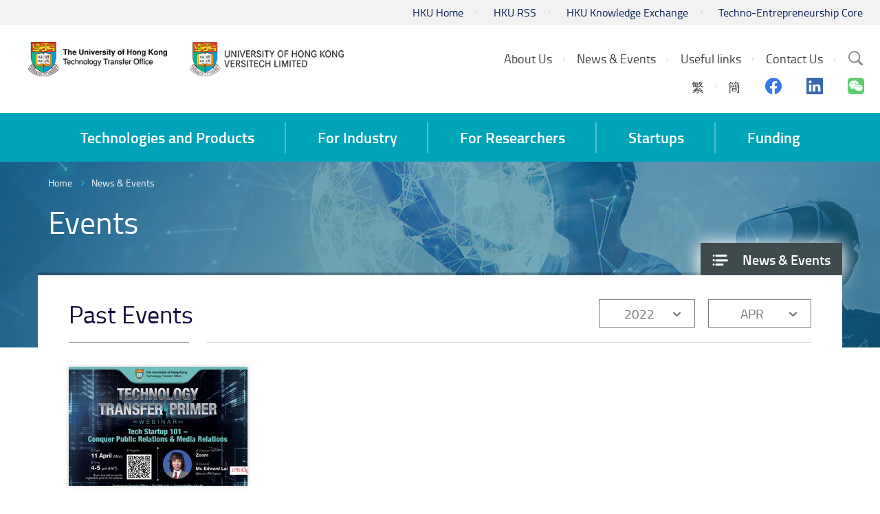

--- FILE ---
content_type: text/html; charset=utf-8
request_url: https://www.tto.hku.hk/event/2022/04
body_size: 40390
content:
<!DOCTYPE html>
<!--[if lte IE 9]>     <html class="no-js ie9 lang-en" lang="en"> <![endif]-->
<!--[if gt IE 9]><!--> <html class="no-js lang-en" lang="en"> <!--<![endif]-->
<head>
<meta charset="utf-8">
<meta content="IE=edge" http-equiv="X-UA-Compatible">
<meta name="viewport" content="width=device-width, initial-scale=1, shrink-to-fit=no">

<link rel="apple-touch-icon" sizes="180x180" href="/assets/img/favicon/apple-touch-icon.png">
<link rel="icon" type="image/png" sizes="32x32" href="/assets/img/favicon/favicon-32x32.png">
<link rel="icon" type="image/png" sizes="16x16" href="/assets/img/favicon/favicon-16x16.png">
<link rel="manifest" href="/assets/img/favicon/manifest.json">
<link rel="mask-icon" href="/assets/img/favicon/safari-pinned-tab.svg">
<meta name="theme-color" content="#ffffff">

<base href="//www.tto.hku.hk/" />
<!--[if lt IE 9]>
<script src="/assets/js/theorigo/base_href_fix.js" type="text/javascript"></script>
<![endif]-->

<title>Events  - News &amp; Events - HKU Technology Transfer Office / Versitech Ltd.</title>
              <link rel="stylesheet" href="/assets/css/projectbase.css?timestamp=1703219190" media="all">
              <link rel="stylesheet" href="/assets/css/print.css?timestamp=1703219190" media="print">
        <script>
    window.ga=window.ga||function(){(ga.q=ga.q||[]).push(arguments)};ga.l=+new Date;
                ga('create', 'UA-12598241-1', 'auto', {'name': 'tracker1'});
      ga('tracker1.require', 'eventTracker');
      ga('tracker1.require', 'outboundLinkTracker');
      ga('tracker1.require', 'urlChangeTracker');
      ga('tracker1.send', 'pageview');
              </script>
    <script async src='https://www.google-analytics.com/analytics.js'></script>
    <script async src='/assets/lib/autotrack.js'></script>
  <!--[if lt IE 9]>
<script src="/assets/js/lib/html5shiv.min.js" type="text/javascript"></script>
<![endif]-->
<script src="/assets/js/lib/default.min.js"></script>
<!-- Google Tag Manager -->
<script>(function(w,d,s,l,i){w[l]=w[l]||[];w[l].push({'gtm.start':
new Date().getTime(),event:'gtm.js'});var f=d.getElementsByTagName(s)[0],
j=d.createElement(s),dl=l!='dataLayer'?'&l='+l:'';j.async=true;j.src=
'https://www.googletagmanager.com/gtm.js?id='+i+dl;f.parentNode.insertBefore(j,f);
})(window,document,'script','dataLayer','GTM-5S23LM3');</script>
<!-- End Google Tag Manager -->

</head>

<body class="lang-en ">
<!-- Google Tag Manager (noscript) -->
<noscript><iframe src="https://www.googletagmanager.com/ns.html?id=GTM-5S23LM3"
height="0" width="0" style="display:none;visibility:hidden"></iframe></noscript>
<!-- End Google Tag Manager (noscript) -->

<div class="wrapper">
<a class="sr-only sr-only-focusable" id="skip-to-content" href="/event/2022/04#skip-start">Skip to main content</a>

<header>
  <div class="header-bar hidden-xs" >
    <div class="container header" >
      <ul class="topmenu__list header-top-item">
        <li class="topmenu__item"><a href="https://www.hku.hk" target="_blank" rel="noopener" class="topmenu__link" >HKU Home</a></li>
        <li class="topmenu__item"><a href=" http://www.rss.hku.hk" target="_blank" rel="noopener" class="topmenu__link" >HKU RSS</a></li>
        <li class="topmenu__item"><a href="https://www.ke.hku.hk" target="_blank" rel="noopener" class="topmenu__link" >HKU Knowledge Exchange</a></li>
        <li class="topmenu__item"><a href="https://tec.hku.hk" target="_blank" rel="noopener" class="topmenu__link" >Techno-Entrepreneurship Core</a></li></ul>
    </div>
  </div>

  <div class="header-main">
    <div class="container header">
      <div class="header-logo__container">
        <a href="http://www.tto.hku.hk" class="header-logo__link"><img src="/assets/img/hku-logo-1x.png?ts=20220822" srcset="/assets/img/hku-logo-2x.png?ts=20220822 2x"
 class="header-logo" alt="HKU TTO"></a>
        <a href="http://www.versitech.hku.hk" class="header-logo__link"  target="_blank" rel="noopener"><img src="/assets/img/versitech-logo-1x.png" srcset="/assets/img/versitech-logo-2x.png 2x"
 class="header-logo" alt="Versitech Ltd."></a>
      </div>

      <div class="site-search dropdown hidden-sm hidden-xs">
        <button type="button" class="btn site-search__trigger dropdown-toggle" id="site-search__trigger" data-toggle="dropdown" aria-haspopup="true"
          aria-expanded="false">
          <span class="ico ico-search">
            <span class="sr-only">Search Site</span>
          </span>
        </button>
        <div class="dropdown-menu site-search__container" aria-labelledby="site-search__trigger">
          <form class="site-search__form" method="get" action="/search">
            <input type="text" name="q" class="site-search__input" placeholder="Search" title="Search" />
          </form>
        </div>
      </div>


      <div class="header-top-right">

        <ul class="topmenu__list topmenu__list--lv1"><li class="topmenu__item topmenu__item--lv1 has-sub submenu--lv1" ><a class="topmenu__link topmenu__link--lv1" href="/about-us" ><span class="topmenu__text topmenu__text--lv1">About Us</span></a><ul class="topmenu__list topmenu__list--lv2"><li class="topmenu__item topmenu__item--lv2" ><a class="topmenu__link topmenu__link--lv2" href="/about-us/about-us-vision-and-mission" ><span class="topmenu__text topmenu__text--lv2">About Us, Vision &amp; Mission</span></a></li><li class="topmenu__item topmenu__item--lv2" ><a class="topmenu__link topmenu__link--lv2" href="/about-us/business-service-function" ><span class="topmenu__text topmenu__text--lv2">Business/ Service/ Function </span></a></li><li class="topmenu__item topmenu__item--lv2" ><a class="topmenu__link topmenu__link--lv2" href="/about-us/our-team" ><span class="topmenu__text topmenu__text--lv2">Our Team</span></a></li></ul></li><li class="topmenu__item topmenu__item--lv1 has-sub submenu--lv1" ><a class="topmenu__link topmenu__link--lv1" href="/event" ><span class="topmenu__text topmenu__text--lv1">News &amp; Events</span></a><ul class="topmenu__list topmenu__list--lv2"><li class="topmenu__item topmenu__item--lv2" ><a class="topmenu__link topmenu__link--lv2" href="/news" ><span class="topmenu__text topmenu__text--lv2">News </span></a></li><li class="topmenu__item topmenu__item--lv2" ><a class="topmenu__link topmenu__link--lv2" href="/event" ><span class="topmenu__text topmenu__text--lv2">Events </span></a></li><li class="topmenu__item topmenu__item--lv2" ><a class="topmenu__link topmenu__link--lv2" href="/newsletter" ><span class="topmenu__text topmenu__text--lv2">eNewsletter</span></a></li><li class="topmenu__item topmenu__item--lv2" ><a class="topmenu__link topmenu__link--lv2" href="/video" ><span class="topmenu__text topmenu__text--lv2">Video</span></a></li><li class="topmenu__item topmenu__item--lv2" ><a class="topmenu__link topmenu__link--lv2" href="/gallery" ><span class="topmenu__text topmenu__text--lv2">Photos</span></a></li></ul></li><li class="topmenu__item topmenu__item--lv1 has-sub submenu--lv1" ><a class="topmenu__link topmenu__link--lv1" href="/useful-links" ><span class="topmenu__text topmenu__text--lv1">Useful links</span></a><ul class="topmenu__list topmenu__list--lv2"><li class="topmenu__item topmenu__item--lv2" ><a class="topmenu__link topmenu__link--lv2" href="https://hkuportal.hku.hk" target="_blank" rel="noopener" ><span class="topmenu__text topmenu__text--lv2">HKU Portal</span></a></li><li class="topmenu__item topmenu__item--lv2" ><a class="topmenu__link topmenu__link--lv2" href="http://hub.hku.hk/" target="_blank" rel="noopener" ><span class="topmenu__text topmenu__text--lv2">HKU scholar hub</span></a></li><li class="topmenu__item topmenu__item--lv2" ><a class="topmenu__link topmenu__link--lv2" href="http://www.ke.hku.hk" target="_blank" rel="noopener" ><span class="topmenu__text topmenu__text--lv2">KEO website</span></a></li><li class="topmenu__item topmenu__item--lv2" ><a class="topmenu__link topmenu__link--lv2" href="http://www.itc.gov.hk" target="_blank" rel="noopener" ><span class="topmenu__text topmenu__text--lv2">ITC</span></a></li><li class="topmenu__item topmenu__item--lv2" ><a class="topmenu__link topmenu__link--lv2" href="http://www.itf.gov.hk/" target="_blank" rel="noopener" ><span class="topmenu__text topmenu__text--lv2">ITF</span></a></li><li class="topmenu__item topmenu__item--lv2" ><a class="topmenu__link topmenu__link--lv2" href="https://www.antibody.hku.hk/" target="_blank" rel="noopener" ><span class="topmenu__text topmenu__text--lv2">AIS</span></a></li><li class="topmenu__item topmenu__item--lv2" ><a class="topmenu__link topmenu__link--lv2" href="http://www.asiaipex.com/Home/Index_EN" target="_blank" rel="noopener" ><span class="topmenu__text topmenu__text--lv2">Asia IP Exchange</span></a></li><li class="topmenu__item topmenu__item--lv2" ><a class="topmenu__link topmenu__link--lv2" href="https://www.ipd.gov.hk/eng/home.htm" target="_blank" rel="noopener" ><span class="topmenu__text topmenu__text--lv2">Intellectual property department</span></a></li><li class="topmenu__item topmenu__item--lv2" ><a class="topmenu__link topmenu__link--lv2" href="http://www.epo.org/" target="_blank" rel="noopener" ><span class="topmenu__text topmenu__text--lv2">EU patent</span></a></li><li class="topmenu__item topmenu__item--lv2" ><a class="topmenu__link topmenu__link--lv2" href="/useful-links/china-patent" ><span class="topmenu__text topmenu__text--lv2">China patent</span></a></li><li class="topmenu__item topmenu__item--lv2" ><a class="topmenu__link topmenu__link--lv2" href="https://www.gov.uk/government/organisations/intellectual-property-office" target="_blank" rel="noopener" ><span class="topmenu__text topmenu__text--lv2">UK patent</span></a></li><li class="topmenu__item topmenu__item--lv2" ><a class="topmenu__link topmenu__link--lv2" href="http://www.uspto.gov/patent" target="_blank" rel="noopener" ><span class="topmenu__text topmenu__text--lv2">US patent</span></a></li><li class="topmenu__item topmenu__item--lv2" ><a class="topmenu__link topmenu__link--lv2" href="http://www.ugc.edu.hk/eng/ugc/activity/knowledge.html" target="_blank" rel="noopener" ><span class="topmenu__text topmenu__text--lv2">UGC, Knowledge Transfer</span></a></li></ul></li><li class="topmenu__item topmenu__item--lv1" ><a class="topmenu__link topmenu__link--lv1" href="/contact-us" ><span class="topmenu__text topmenu__text--lv1">Contact Us</span></a></li></ul>

        <div class="social-media">
            <ul class="social-media__list social-media__list--lv1">
                          <li class="social-media__lang">
                            <a class="lang__item" lang="zh-HK" href="/tc/event/2022/04">繁</a>
                            <a class="lang__item" lang="zh-CN" href="/sc/event/2022/04">簡</a>
                            </li>
                            <li class="social-media__item">
                <a href="https://www.facebook.com/HKUTechnologyTransferOffice/" target="_blank" rel="noopener">
                  <span class="sr-only">Facebook</span>
                  <span aria-hidden="true" class="ico ico--facebook"></span>
                </a>
              </li>
              <li class="social-media__item">
                <a href="https://www.linkedin.com/company/hkutechnologytransferoffice" target="_blank" rel="noopener">
                  <span class="sr-only">Linkedin</span>
                  <span aria-hidden="true" class="ico ico--linkedin"></span>
                </a>
              </li>
              <li class="social-media__item">
                <a href="https://www.tto.hku.hk/news/we-are-now-on-wechat" target="_blank" rel="noopener">
                  <span class="sr-only">Wechat</span>
                  <span aria-hidden="true" class="ico ico--wechat"></span>
                </a>
              </li>
            </ul>
        </div>
      </div>

      <div class="visible-xs visible-sm mobile-menu">
        <button type="button" class="btn mobile-menu__trigger">
          <div class="mobile-menu__line">
            <div class="mobile-menu__line--middle"></div>
          </div>
          <span class="sr-only">Menu</span>
        </button>
        <div class="mobile-menu__container"></div>
      </div>

    </div>
  </div>

  <nav class="main-menu hidden-sm hidden-xs">
    <div class="main-menu__container container">
        <ul class="main-menu__list main-menu__list--lv1"><li class="main-menu__item main-menu__item--lv1 has-sub submenu--lv1" ><a class="main-menu__link main-menu__link--lv1" href="/technologies-and-products" ><span class="main-menu__text main-menu__text--lv1">Technologies and Products</span></a><ul class="main-menu__list main-menu__list--lv2"><li class="main-menu__item main-menu__item--lv2 has-sub submenu--lv2" ><a class="main-menu__link main-menu__link--lv2" href="/technology" ><span class="main-menu__text main-menu__text--lv2">Technology Offerings (invention with patent)</span></a><ul class="main-menu__list main-menu__list--lv3"><li class="main-menu__item main-menu__item--lv3" ><a class="main-menu__link main-menu__link--lv3" href="/technology?main=biotechnology" ><span class="main-menu__text main-menu__text--lv3">Biotechnology</span></a></li><li class="main-menu__item main-menu__item--lv3" ><a class="main-menu__link main-menu__link--lv3" href="/technology?main=engineering-and-service" ><span class="main-menu__text main-menu__text--lv3">Engineering &amp; Science</span></a></li></ul></li><li class="main-menu__item main-menu__item--lv2" ><a class="main-menu__link main-menu__link--lv2" href="/products" ><span class="main-menu__text main-menu__text--lv2">List of products (summary) or by category (including softwares)</span></a></li></ul></li><li class="main-menu__item main-menu__item--lv1 has-sub submenu--lv1" ><a class="main-menu__link main-menu__link--lv1" href="/for-industry" ><span class="main-menu__text main-menu__text--lv1">For Industry</span></a><ul class="main-menu__list main-menu__list--lv2"><li class="main-menu__item main-menu__item--lv2 has-sub submenu--lv2" ><a class="main-menu__link main-menu__link--lv2" href="/for-industry/collaboration-framework" ><span class="main-menu__text main-menu__text--lv2">Collaboration Framework</span></a><ul class="main-menu__list main-menu__list--lv3"><li class="main-menu__item main-menu__item--lv3" ><a class="main-menu__link main-menu__link--lv3" href="/for-industry/collaboration-framework/technology-licensing-and-startup-companies" ><span class="main-menu__text main-menu__text--lv3">Technology Licensing and Startup Companies</span></a></li><li class="main-menu__item main-menu__item--lv3" ><a class="main-menu__link main-menu__link--lv3" href="/for-industry/collaboration-framework/contract-research-and-consultancy" ><span class="main-menu__text main-menu__text--lv3">Contract Research and Consultancy</span></a></li><li class="main-menu__item main-menu__item--lv3" ><a class="main-menu__link main-menu__link--lv3" href="/for-industry/collaboration-framework/sponsored-research" ><span class="main-menu__text main-menu__text--lv3">Sponsored Research</span></a></li></ul></li><li class="main-menu__item main-menu__item--lv2" ><a class="main-menu__link main-menu__link--lv2" href="/for-industry/funding-support" ><span class="main-menu__text main-menu__text--lv2">Funding Support</span></a></li><li class="main-menu__item main-menu__item--lv2" ><a class="main-menu__link main-menu__link--lv2" href="/for-industry/startups-and-spinoffs" ><span class="main-menu__text main-menu__text--lv2">Startups and Spinoffs</span></a></li><li class="main-menu__item main-menu__item--lv2" ><a class="main-menu__link main-menu__link--lv2" href="/ip-search" ><span class="main-menu__text main-menu__text--lv2">Patent Search</span></a></li></ul></li><li class="main-menu__item main-menu__item--lv1 has-sub submenu--lv1" ><a class="main-menu__link main-menu__link--lv1" href="/for-researchers" ><span class="main-menu__text main-menu__text--lv1">For Researchers</span></a><ul class="main-menu__list main-menu__list--lv2"><li class="main-menu__item main-menu__item--lv2 has-sub submenu--lv2" ><a class="main-menu__link main-menu__link--lv2" href="/for-researchers/technology-transfer-process" ><span class="main-menu__text main-menu__text--lv2">Technology Transfer Process</span></a><ul class="main-menu__list main-menu__list--lv3"><li class="main-menu__item main-menu__item--lv3" ><a class="main-menu__link main-menu__link--lv3" href="/for-researchers/technology-transfer-process/what-s-needed-from-researchers" ><span class="main-menu__text main-menu__text--lv3">What's needed from researchers</span></a></li><li class="main-menu__item main-menu__item--lv3" ><a class="main-menu__link main-menu__link--lv3" href="/for-researchers/technology-transfer-process/step-by-step-a-description-of-the-technology-transfer-process" ><span class="main-menu__text main-menu__text--lv3">Step by step: a description of the technology transfer process</span></a></li></ul></li><li class="main-menu__item main-menu__item--lv2 has-sub submenu--lv2" ><a class="main-menu__link main-menu__link--lv2" href="/for-researchers/patent-application" ><span class="main-menu__text main-menu__text--lv2">Patent Application</span></a><ul class="main-menu__list main-menu__list--lv3"><li class="main-menu__item main-menu__item--lv3" ><a class="main-menu__link main-menu__link--lv3" href="/for-researchers/patent-application/the-patent-application-process" ><span class="main-menu__text main-menu__text--lv3">The patent application process</span></a></li><li class="main-menu__item main-menu__item--lv3" ><a class="main-menu__link main-menu__link--lv3" href="/for-researchers/patent-application/invention-disclosure-as-a-precursor-to-patent-application" ><span class="main-menu__text main-menu__text--lv3">Invention disclosure as a precursor to patent application</span></a></li><li class="main-menu__item main-menu__item--lv3" ><a class="main-menu__link main-menu__link--lv3" href="/for-researchers/patent-application/patent-filing-strategy" ><span class="main-menu__text main-menu__text--lv3">Patent filing strategy</span></a></li><li class="main-menu__item main-menu__item--lv3" ><a class="main-menu__link main-menu__link--lv3" href="/for-researchers/patent-application/faqs" ><span class="main-menu__text main-menu__text--lv3">FAQs</span></a></li></ul></li><li class="main-menu__item main-menu__item--lv2" ><a class="main-menu__link main-menu__link--lv2" href="/for-researchers/copyright-disclosure" ><span class="main-menu__text main-menu__text--lv2">Copyright Disclosure</span></a></li><li class="main-menu__item main-menu__item--lv2" ><a class="main-menu__link main-menu__link--lv2" href="/for-researchers/licensing" ><span class="main-menu__text main-menu__text--lv2">Licensing</span></a></li><li class="main-menu__item main-menu__item--lv2" ><a class="main-menu__link main-menu__link--lv2" href="/for-researchers/for-researcher-funding" ><span class="main-menu__text main-menu__text--lv2">Funding for Research</span></a></li><li class="main-menu__item main-menu__item--lv2 has-sub submenu--lv2" ><a class="main-menu__link main-menu__link--lv2" href="/for-researchers/ownership-and-hku-s-policy-on-intellectual-property-rights" ><span class="main-menu__text main-menu__text--lv2">Ownership and HKU’s Policy on Intellectual Property Rights</span></a><ul class="main-menu__list main-menu__list--lv3"><li class="main-menu__item main-menu__item--lv3" ><a class="main-menu__link main-menu__link--lv3" href="https://intraweb.hku.hk/local/hr/staff_handbook/shbpro/" target="_blank" rel="noopener" ><span class="main-menu__text main-menu__text--lv3">Staff Handbook</span></a></li><li class="main-menu__item main-menu__item--lv3" ><a class="main-menu__link main-menu__link--lv3" href="http://www.rss.hku.hk/contracts/ipr" target="_blank" rel="noopener" ><span class="main-menu__text main-menu__text--lv3">IPR policy</span></a></li></ul></li><li class="main-menu__item main-menu__item--lv2" ><a class="main-menu__link main-menu__link--lv2" href="/booklet" ><span class="main-menu__text main-menu__text--lv2">Inventor's guide &amp; TTO booklet</span></a></li><li class="main-menu__item main-menu__item--lv2 has-sub submenu--lv2" ><a class="main-menu__link main-menu__link--lv2" href="/for-researchers/forms-agreements-and-other-templates" ><span class="main-menu__text main-menu__text--lv2">Forms, Agreements and Other Templates</span></a><ul class="main-menu__list main-menu__list--lv3"><li class="main-menu__item main-menu__item--lv3 has-sub submenu--lv3" ><a class="main-menu__link main-menu__link--lv3" href="/for-researchers/forms-agreements-and-other-templates/invention-disclosure-form" ><span class="main-menu__text main-menu__text--lv3">Invention disclosure form</span></a><ul class="main-menu__list main-menu__list--lv4"><li class="main-menu__item main-menu__item--lv4" ><a class="main-menu__link main-menu__link--lv4" href="/for-researchers/forms-agreements-and-other-templates/invention-disclosure-form/form-a" ><span class="main-menu__text main-menu__text--lv4">Form A</span></a></li><li class="main-menu__item main-menu__item--lv4" ><a class="main-menu__link main-menu__link--lv4" href="/for-researchers/forms-agreements-and-other-templates/invention-disclosure-form/form-b" ><span class="main-menu__text main-menu__text--lv4">Form B</span></a></li></ul></li><li class="main-menu__item main-menu__item--lv3" ><a class="main-menu__link main-menu__link--lv3" href="/for-researchers/forms-agreements-and-other-templates/templates-of-research-related-agreements" ><span class="main-menu__text main-menu__text--lv3">Templates of research-related agreements</span></a></li></ul></li><li class="main-menu__item main-menu__item--lv2 has-sub submenu--lv2" ><a class="main-menu__link main-menu__link--lv2" href="https://www.versitech.hku.hk/protected/report/" target="_blank" rel="noopener" ><span class="main-menu__text main-menu__text--lv2">Useful data</span></a><ul class="main-menu__list main-menu__list--lv3"><li class="main-menu__item main-menu__item--lv3 has-sub submenu--lv3" ><a class="main-menu__link main-menu__link--lv3" href="/for-researchers/useful-data/technology-commercialisation" ><span class="main-menu__text main-menu__text--lv3">Technology Commercialisation</span></a><ul class="main-menu__list main-menu__list--lv4"><li class="main-menu__item main-menu__item--lv4" ><a class="main-menu__link main-menu__link--lv4" href="/for-researchers/useful-data/technology-commercialisation/technology-commercialisation-june-2023" ><span class="main-menu__text main-menu__text--lv4">Technology Commercialisation June 2023</span></a></li></ul></li></ul></li><li class="main-menu__item main-menu__item--lv2" ><a class="main-menu__link main-menu__link--lv2" href="/for-researchers/current-collaboration-opportunities" ><span class="main-menu__text main-menu__text--lv2">Current Collaboration Opportunities</span></a></li><li class="main-menu__item main-menu__item--lv2" ><a class="main-menu__link main-menu__link--lv2" href="/for-researchers/faqs" ><span class="main-menu__text main-menu__text--lv2">FAQs</span></a></li></ul></li><li class="main-menu__item main-menu__item--lv1 has-sub submenu--lv1" ><a class="main-menu__link main-menu__link--lv1" href="/startups" ><span class="main-menu__text main-menu__text--lv1">Startups</span></a><ul class="main-menu__list main-menu__list--lv2"><li class="main-menu__item main-menu__item--lv2 has-sub submenu--lv2" ><a class="main-menu__link main-menu__link--lv2" href="http://www.tto.hku.hk/public/tsssu/index.html" target="_blank" rel="noopener" ><span class="main-menu__text main-menu__text--lv2">TSSSU Program and Application</span></a><ul class="main-menu__list main-menu__list--lv3"><li class="main-menu__item main-menu__item--lv3" ><a class="main-menu__link main-menu__link--lv3" href="/startups/tsssu-program-and-application/tsssu-awardees-2020" ><span class="main-menu__text main-menu__text--lv3">TSSSU Awardees 2020</span></a></li><li class="main-menu__item main-menu__item--lv3" ><a class="main-menu__link main-menu__link--lv3" href="/startups/tsssu-program-and-application/tsssu-awardees-2022" ><span class="main-menu__text main-menu__text--lv3">TSSSU Awardees 2022</span></a></li></ul></li><li class="main-menu__item main-menu__item--lv2" ><a class="main-menu__link main-menu__link--lv2" href="/startups/hku-startup-spin-off-companies" ><span class="main-menu__text main-menu__text--lv2">HKU Startup / Spin-off Companies</span></a></li><li class="main-menu__item main-menu__item--lv2" ><a class="main-menu__link main-menu__link--lv2" href="https://tec.hku.hk/" target="_blank" rel="noopener" ><span class="main-menu__text main-menu__text--lv2">Techno-Entrepreneurship Core</span></a></li></ul></li><li class="main-menu__item main-menu__item--lv1 has-sub submenu--lv1" ><a class="main-menu__link main-menu__link--lv1" href="/funding" ><span class="main-menu__text main-menu__text--lv1">Funding</span></a><ul class="main-menu__list main-menu__list--lv2"><li class="main-menu__item main-menu__item--lv2" ><a class="main-menu__link main-menu__link--lv2" href="/funding/tsssu" ><span class="main-menu__text main-menu__text--lv2">TSSSU@HKU</span></a></li><li class="main-menu__item main-menu__item--lv2" ><a class="main-menu__link main-menu__link--lv2" href="/funding/funding-by-cyberport" ><span class="main-menu__text main-menu__text--lv2">Funding by Cyberport</span></a></li><li class="main-menu__item main-menu__item--lv2" ><a class="main-menu__link main-menu__link--lv2" href="/funding/funding-by-hong-kong-science-and-technology-parks-corporation" ><span class="main-menu__text main-menu__text--lv2">Funding by Hong Kong Science and Technology Parks Corporation</span></a></li><li class="main-menu__item main-menu__item--lv2 has-sub submenu--lv2" ><a class="main-menu__link main-menu__link--lv2" href="/funding/innovation-and-technology-commission-s-funding-schemes" ><span class="main-menu__text main-menu__text--lv2">Innovation and Technology Commission's Funding Schemes</span></a><ul class="main-menu__list main-menu__list--lv3"><li class="main-menu__item main-menu__item--lv3" ><a class="main-menu__link main-menu__link--lv3" href="https://www.itf.gov.hk/l-eng/PRP.asp" target="_blank" rel="noopener" ><span class="main-menu__text main-menu__text--lv3">PRP</span></a></li><li class="main-menu__item main-menu__item--lv3" ><a class="main-menu__link main-menu__link--lv3" href="https://www.itf.gov.hk/en/funding-programmes/supporting-research/crs/" target="_blank" rel="noopener" ><span class="main-menu__text main-menu__text--lv3">Research and Development Cash Rebate Scheme</span></a></li></ul></li></ul></li></ul>
    </div>
  </nav>






<!--   <a href="/event/2022/04">ENG</a>
  <a href="/tc/event/2022/04">繁</a>
  <a href="/sc/event/2022/04">簡</a>
 -->
</header>
<main id="main" role="main">
<a href="javascript:void(0)" id="skip-start" tabindex="-1">Start main content</a>
	<div class="inner-container" style="background-image: url(/f/section_banner/98/1920p416/news_1526550506.jpg);">
<div class="container">
<ol class="breadcrumb">
    <li><a href="">Home</a></li>
        <li><a href="/event" class="last">News &amp; Events</a></li>
    </ol>
</div>
 

  <nav id="side-menu" class="side-menu">
    <ul class="side-menu__list side-menu__list--lv1"><li class="side-menu__item side-menu__item--lv1 selected  submenu_lv1" ><a class="side-menu__link side-menu__link--lv1" href="/event" ><span class="side-menu__text side-menu__text--lv1">News &amp; Events</span></a><ul class="side-menu__list side-menu__list--lv2"><li class="side-menu__item side-menu__item--lv2" ><a class="side-menu__link side-menu__link--lv2" href="/news" ><span class="side-menu__text side-menu__text--lv2">News </span></a></li><li class="side-menu__item side-menu__item--lv2 selected " ><a class="side-menu__link side-menu__link--lv2" href="/event" ><span class="side-menu__text side-menu__text--lv2">Events </span></a></li><li class="side-menu__item side-menu__item--lv2" ><a class="side-menu__link side-menu__link--lv2" href="/newsletter" ><span class="side-menu__text side-menu__text--lv2">eNewsletter</span></a></li><li class="side-menu__item side-menu__item--lv2" ><a class="side-menu__link side-menu__link--lv2" href="/video" ><span class="side-menu__text side-menu__text--lv2">Video</span></a></li><li class="side-menu__item side-menu__item--lv2" ><a class="side-menu__link side-menu__link--lv2" href="/gallery" ><span class="side-menu__text side-menu__text--lv2">Photos</span></a></li></ul></li></ul>    
  </nav>
	<div class="inner-top">
		<div class="container inner-top__container">
			<h1 class="page-title">Events </h1>
		</div>
	</div>
 
<div class="inner-content">
   <div class="container inner-content__container">
        <div class="inner-title__container">
     <h2 class="inner-title inner-title--no-border inner-title--inline">Past Events</h2>
     <div class="filter">
      <div class="dropdown filter__blk year">
         <button class="dropdown-toggle filter__btn" type="button" id="year-list" data-toggle="dropdown" aria-haspopup="true" aria-expanded="false">
          2022
         </button>
         <div class="dropdown-menu filter__list" aria-labelledby="year-list">
                     <a class="dropdown-item filter__item" href="/event/all">All Years</a>
                     <a class="dropdown-item filter__item" href="/event/2026/04">2026</a>
                     <a class="dropdown-item filter__item" href="/event/2025/04">2025</a>
                     <a class="dropdown-item filter__item" href="/event/2024/04">2024</a>
                     <a class="dropdown-item filter__item" href="/event/2023/04">2023</a>
                     <a class="dropdown-item filter__item" href="/event/2021/04">2021</a>
                     <a class="dropdown-item filter__item" href="/event/2020/04">2020</a>
                     <a class="dropdown-item filter__item" href="/event/2019/04">2019</a>
                     <a class="dropdown-item filter__item" href="/event/2018/04">2018</a>
                     <a class="dropdown-item filter__item" href="/event/2017/04">2017</a>
                     <a class="dropdown-item filter__item" href="/event/2016/04">2016</a>
                     <a class="dropdown-item filter__item" href="/event/2015/04">2015</a>
                     <a class="dropdown-item filter__item" href="/event/2014/04">2014</a>
                     <a class="dropdown-item filter__item" href="/event/2013/04">2013</a>
                     <a class="dropdown-item filter__item" href="/event/2012/04">2012</a>
                     <a class="dropdown-item filter__item" href="/event/2011/04">2011</a>
                     <a class="dropdown-item filter__item" href="/event/2010/04">2010</a>
                   </div>
      </div>
      <div class="dropdown filter__blk month">
         <button class="dropdown-toggle filter__btn" type="button" id="month-list" data-toggle="dropdown" aria-haspopup="true" aria-expanded="false">
          APR
         </button>
         <div class="dropdown-menu filter__list" aria-labelledby="month-list">
                     <a class="dropdown-item filter__item" href="/event/2022">All Months</a>
                     <a class="dropdown-item filter__item" href="/event/2022/01">JAN</a>
                     <a class="dropdown-item filter__item" href="/event/2022/02">FEB</a>
                     <a class="dropdown-item filter__item" href="/event/2022/03">MAR</a>
                     <a class="dropdown-item filter__item" href="/event/2022/05">MAY</a>
                     <a class="dropdown-item filter__item" href="/event/2022/06">JUN</a>
                     <a class="dropdown-item filter__item" href="/event/2022/07">JUL</a>
                     <a class="dropdown-item filter__item" href="/event/2022/08">AUG</a>
                     <a class="dropdown-item filter__item" href="/event/2022/09">SEP</a>
                     <a class="dropdown-item filter__item" href="/event/2022/10">OCT</a>
                     <a class="dropdown-item filter__item" href="/event/2022/11">NOV</a>
                     <a class="dropdown-item filter__item" href="/event/2022/12">DEC</a>
                   </div>
      </div>
     </div>
    </div>
          <div class="js-loadmore">
        <div class="js-loadmore-list img-info__list img-info__list--thin">
                  <div class="img-info__box img-info__box--small img-info__box--thin loadmore-item">
            <div class="img-info__img-inner img-info__img-inner--shadow">
                            <a href="/event/tech-startup-101-conquer-public-relations-and-media-relations" class="img-info__link">
                            <img src="/f/event/1538/260c180/HKU_TTO22_004_Tech_Transfer_Primer_Webiner_Apr_LA2-02.jpg" srcset="/f/event/1538/520c360/HKU_TTO22_004_Tech_Transfer_Primer_Webiner_Apr_LA2-02.jpg 2x"
 alt="Tech Startup 101 – Conquer Public Relations &amp; Media Relations"/>
              </a>
            </div>
            <div class="img-info__caption">
              <p class="img-info__title img-info__title--small">
                            <a href="/event/tech-startup-101-conquer-public-relations-and-media-relations" class="img-info__link img-info__link--lightblue">Tech Startup 101 – Conquer Public Relations &amp; Media Relations</a>
                            </p>
              <p class="img-info__data">
              11 Apr 2022
              </p>
            </div>
          </div>
                </div>
              </div>        
      </div>
</div>
</div>
  <section id="subscription" class="subscription">
    <div class="subscription__container form__container">
      <h1>E-Newsletter</h1>
      <p>Get the latest technology and news from us</p>
      <div class="subscription__main">
        <div class="subscription__collapse collapse collapse-scroll" id="subscription__collapse">
          <div class="subscription__collapse-inner">
            <form 
                          id="subscription__form"
                          class="form subscription__form js-form ajax-form"
                          action="/enewsletter/subscribe"
                          method="post"
            >
              <input type="hidden" name="csrf_token_hku_tto" value="4f78efc59780f7b8813aea258ab7126d" />
              <div class="subscription__form-content">
                <div class="subscription__form-group form__group">

                                      
                    <div                       class="form__box form__box--col1"                    >

                      <label                         class="form__label form__label--block required"                       for="first_name">First Name</label>

                                                                                                                                        
                      
                        <input type="text" class="form__text-field" name="first_name" id="first_name"/>

                      
                    </div>
                                      
                    <div                       class="form__box form__box--col2"                    >

                      <label                         class="form__label form__label--block required"                       for="last_name">Last Name</label>

                                                                                                                                        
                      
                        <input type="text" class="form__text-field" name="last_name" id="last_name"/>

                      
                    </div>
                                      
                    <div                       class="form__box form__box--full"                    >

                      <label                         class="form__label form__label--block required"                       for="email">Email</label>

                                                                                                                                        
                      
                        <input type="text" class="form__text-field" name="email" id="email"/>

                      
                    </div>
                                      
                    <div                       class="form__box form__box--full"                    >

                      <label                         class="form__label form__label--block"                       for="company">Company</label>

                                                                                                                                        
                      
                        <input type="text" class="form__text-field ignore" name="company" id="company"/>

                      
                    </div>
                  
                  <div class="form__box form__box--full form__box--margin">
                    <input type="checkbox" name="agreement" id="agreement" class="form__checkbox" value="Y" />
                    <label for="agreement" class="form__label">I agree to the 
                                                                    <a >Terms and Condition</a>
                                                                               and 
                                                                                                <a >Privacy Policy</a>
                                                                  .</label>
                    <p class="form__remark">Fields marked with asterisk (*) are required</p>
                  </div>
                  <div class="form__box form__box--full form__recaptcha">
                    <label for="g-recaptcha-response" class="label--hidden">Recaptcha</label>
                    <script src="https://www.google.com/recaptcha/api.js?hl=en" async defer></script><div class="g-recaptcha" data-sitekey="6LcVDFkUAAAAAH1E7L_fQCApUEWuGIx69damca39"></div>
                    <input type="hidden" class="hiddenRecaptcha required" name="hiddenRecaptcha" id="hiddenRecaptcha">
                  </div>
                </div>
              </div>
              <button type="submit" class="btn form__submit">
                Subscribe
              </button>
            </form>
            <p>If you do not wish to receive emails from us in the future, you can send an unsubscribe request to us by email to <a href="mailto:info@tto.hku.hk?subject=Unsubscribe E-Newsletters&body=I no longer wish to receive your E-Newsletters. Please unsubscribe my email from the email list. Thankyou.">info@tto.hku.hk.</a></p>
          </div>
        </div>
        <div class="btn-container btn-container--center btn-container--thin-margin">
          <button class="btn btn--white subscription__btn-trigger" type="button" data-toggle="collapse" data-target="#subscription__collapse" aria-expanded="false"
          aria-controls="subscription__collapse">
            Subscribe Now
          </button>
        </div>
      </div>
    </div>
  </section>
</main>

<div class="footer-bar visible-xs"></div>
<footer class="page-foot">
  <div class="container" >
    <ul class="bottom-menu__list bottom-menu__list--lv1"><li class="bottom-menu__item bottom-menu__item--lv1" ><a class="bottom-menu__link bottom-menu__link--lv1" href="/legal-notice-and-terms-of-use" ><span class="bottom-menu__text bottom-menu__text--lv1">Legal Notice &amp; Terms of Use</span></a></li><li class="bottom-menu__item bottom-menu__item--lv1" ><a class="bottom-menu__link bottom-menu__link--lv1" href="https://www.hku.hk/about/policies_reports/privacy_policy.html" target="_blank" rel="noopener" ><span class="bottom-menu__text bottom-menu__text--lv1">Privacy Statement</span></a></li><li class="bottom-menu__item bottom-menu__item--lv1" ><a class="bottom-menu__link bottom-menu__link--lv1" href="/sitemap" ><span class="bottom-menu__text bottom-menu__text--lv1">Sitemap</span></a></li></ul>
    <p class="copyright">&copy; Copyright 2026 Versitech Ltd. All Rights Reserved.</p>

    <div class="btn-top-box">
      <button class="btn btn-top js-top" type="button">TOP</button>
    </div>
  </div>
</footer>

<script src="/assets/js/chatbot.js"></script>
</div>
      <script src="/assets/js/projectbase.js?timestamp=1703219190"></script>
  
</body>
</html>


--- FILE ---
content_type: text/html; charset=utf-8
request_url: https://www.google.com/recaptcha/api2/anchor?ar=1&k=6LcVDFkUAAAAAH1E7L_fQCApUEWuGIx69damca39&co=aHR0cHM6Ly93d3cudHRvLmhrdS5oazo0NDM.&hl=en&v=PoyoqOPhxBO7pBk68S4YbpHZ&size=normal&anchor-ms=20000&execute-ms=30000&cb=d409uzdoejb7
body_size: 49425
content:
<!DOCTYPE HTML><html dir="ltr" lang="en"><head><meta http-equiv="Content-Type" content="text/html; charset=UTF-8">
<meta http-equiv="X-UA-Compatible" content="IE=edge">
<title>reCAPTCHA</title>
<style type="text/css">
/* cyrillic-ext */
@font-face {
  font-family: 'Roboto';
  font-style: normal;
  font-weight: 400;
  font-stretch: 100%;
  src: url(//fonts.gstatic.com/s/roboto/v48/KFO7CnqEu92Fr1ME7kSn66aGLdTylUAMa3GUBHMdazTgWw.woff2) format('woff2');
  unicode-range: U+0460-052F, U+1C80-1C8A, U+20B4, U+2DE0-2DFF, U+A640-A69F, U+FE2E-FE2F;
}
/* cyrillic */
@font-face {
  font-family: 'Roboto';
  font-style: normal;
  font-weight: 400;
  font-stretch: 100%;
  src: url(//fonts.gstatic.com/s/roboto/v48/KFO7CnqEu92Fr1ME7kSn66aGLdTylUAMa3iUBHMdazTgWw.woff2) format('woff2');
  unicode-range: U+0301, U+0400-045F, U+0490-0491, U+04B0-04B1, U+2116;
}
/* greek-ext */
@font-face {
  font-family: 'Roboto';
  font-style: normal;
  font-weight: 400;
  font-stretch: 100%;
  src: url(//fonts.gstatic.com/s/roboto/v48/KFO7CnqEu92Fr1ME7kSn66aGLdTylUAMa3CUBHMdazTgWw.woff2) format('woff2');
  unicode-range: U+1F00-1FFF;
}
/* greek */
@font-face {
  font-family: 'Roboto';
  font-style: normal;
  font-weight: 400;
  font-stretch: 100%;
  src: url(//fonts.gstatic.com/s/roboto/v48/KFO7CnqEu92Fr1ME7kSn66aGLdTylUAMa3-UBHMdazTgWw.woff2) format('woff2');
  unicode-range: U+0370-0377, U+037A-037F, U+0384-038A, U+038C, U+038E-03A1, U+03A3-03FF;
}
/* math */
@font-face {
  font-family: 'Roboto';
  font-style: normal;
  font-weight: 400;
  font-stretch: 100%;
  src: url(//fonts.gstatic.com/s/roboto/v48/KFO7CnqEu92Fr1ME7kSn66aGLdTylUAMawCUBHMdazTgWw.woff2) format('woff2');
  unicode-range: U+0302-0303, U+0305, U+0307-0308, U+0310, U+0312, U+0315, U+031A, U+0326-0327, U+032C, U+032F-0330, U+0332-0333, U+0338, U+033A, U+0346, U+034D, U+0391-03A1, U+03A3-03A9, U+03B1-03C9, U+03D1, U+03D5-03D6, U+03F0-03F1, U+03F4-03F5, U+2016-2017, U+2034-2038, U+203C, U+2040, U+2043, U+2047, U+2050, U+2057, U+205F, U+2070-2071, U+2074-208E, U+2090-209C, U+20D0-20DC, U+20E1, U+20E5-20EF, U+2100-2112, U+2114-2115, U+2117-2121, U+2123-214F, U+2190, U+2192, U+2194-21AE, U+21B0-21E5, U+21F1-21F2, U+21F4-2211, U+2213-2214, U+2216-22FF, U+2308-230B, U+2310, U+2319, U+231C-2321, U+2336-237A, U+237C, U+2395, U+239B-23B7, U+23D0, U+23DC-23E1, U+2474-2475, U+25AF, U+25B3, U+25B7, U+25BD, U+25C1, U+25CA, U+25CC, U+25FB, U+266D-266F, U+27C0-27FF, U+2900-2AFF, U+2B0E-2B11, U+2B30-2B4C, U+2BFE, U+3030, U+FF5B, U+FF5D, U+1D400-1D7FF, U+1EE00-1EEFF;
}
/* symbols */
@font-face {
  font-family: 'Roboto';
  font-style: normal;
  font-weight: 400;
  font-stretch: 100%;
  src: url(//fonts.gstatic.com/s/roboto/v48/KFO7CnqEu92Fr1ME7kSn66aGLdTylUAMaxKUBHMdazTgWw.woff2) format('woff2');
  unicode-range: U+0001-000C, U+000E-001F, U+007F-009F, U+20DD-20E0, U+20E2-20E4, U+2150-218F, U+2190, U+2192, U+2194-2199, U+21AF, U+21E6-21F0, U+21F3, U+2218-2219, U+2299, U+22C4-22C6, U+2300-243F, U+2440-244A, U+2460-24FF, U+25A0-27BF, U+2800-28FF, U+2921-2922, U+2981, U+29BF, U+29EB, U+2B00-2BFF, U+4DC0-4DFF, U+FFF9-FFFB, U+10140-1018E, U+10190-1019C, U+101A0, U+101D0-101FD, U+102E0-102FB, U+10E60-10E7E, U+1D2C0-1D2D3, U+1D2E0-1D37F, U+1F000-1F0FF, U+1F100-1F1AD, U+1F1E6-1F1FF, U+1F30D-1F30F, U+1F315, U+1F31C, U+1F31E, U+1F320-1F32C, U+1F336, U+1F378, U+1F37D, U+1F382, U+1F393-1F39F, U+1F3A7-1F3A8, U+1F3AC-1F3AF, U+1F3C2, U+1F3C4-1F3C6, U+1F3CA-1F3CE, U+1F3D4-1F3E0, U+1F3ED, U+1F3F1-1F3F3, U+1F3F5-1F3F7, U+1F408, U+1F415, U+1F41F, U+1F426, U+1F43F, U+1F441-1F442, U+1F444, U+1F446-1F449, U+1F44C-1F44E, U+1F453, U+1F46A, U+1F47D, U+1F4A3, U+1F4B0, U+1F4B3, U+1F4B9, U+1F4BB, U+1F4BF, U+1F4C8-1F4CB, U+1F4D6, U+1F4DA, U+1F4DF, U+1F4E3-1F4E6, U+1F4EA-1F4ED, U+1F4F7, U+1F4F9-1F4FB, U+1F4FD-1F4FE, U+1F503, U+1F507-1F50B, U+1F50D, U+1F512-1F513, U+1F53E-1F54A, U+1F54F-1F5FA, U+1F610, U+1F650-1F67F, U+1F687, U+1F68D, U+1F691, U+1F694, U+1F698, U+1F6AD, U+1F6B2, U+1F6B9-1F6BA, U+1F6BC, U+1F6C6-1F6CF, U+1F6D3-1F6D7, U+1F6E0-1F6EA, U+1F6F0-1F6F3, U+1F6F7-1F6FC, U+1F700-1F7FF, U+1F800-1F80B, U+1F810-1F847, U+1F850-1F859, U+1F860-1F887, U+1F890-1F8AD, U+1F8B0-1F8BB, U+1F8C0-1F8C1, U+1F900-1F90B, U+1F93B, U+1F946, U+1F984, U+1F996, U+1F9E9, U+1FA00-1FA6F, U+1FA70-1FA7C, U+1FA80-1FA89, U+1FA8F-1FAC6, U+1FACE-1FADC, U+1FADF-1FAE9, U+1FAF0-1FAF8, U+1FB00-1FBFF;
}
/* vietnamese */
@font-face {
  font-family: 'Roboto';
  font-style: normal;
  font-weight: 400;
  font-stretch: 100%;
  src: url(//fonts.gstatic.com/s/roboto/v48/KFO7CnqEu92Fr1ME7kSn66aGLdTylUAMa3OUBHMdazTgWw.woff2) format('woff2');
  unicode-range: U+0102-0103, U+0110-0111, U+0128-0129, U+0168-0169, U+01A0-01A1, U+01AF-01B0, U+0300-0301, U+0303-0304, U+0308-0309, U+0323, U+0329, U+1EA0-1EF9, U+20AB;
}
/* latin-ext */
@font-face {
  font-family: 'Roboto';
  font-style: normal;
  font-weight: 400;
  font-stretch: 100%;
  src: url(//fonts.gstatic.com/s/roboto/v48/KFO7CnqEu92Fr1ME7kSn66aGLdTylUAMa3KUBHMdazTgWw.woff2) format('woff2');
  unicode-range: U+0100-02BA, U+02BD-02C5, U+02C7-02CC, U+02CE-02D7, U+02DD-02FF, U+0304, U+0308, U+0329, U+1D00-1DBF, U+1E00-1E9F, U+1EF2-1EFF, U+2020, U+20A0-20AB, U+20AD-20C0, U+2113, U+2C60-2C7F, U+A720-A7FF;
}
/* latin */
@font-face {
  font-family: 'Roboto';
  font-style: normal;
  font-weight: 400;
  font-stretch: 100%;
  src: url(//fonts.gstatic.com/s/roboto/v48/KFO7CnqEu92Fr1ME7kSn66aGLdTylUAMa3yUBHMdazQ.woff2) format('woff2');
  unicode-range: U+0000-00FF, U+0131, U+0152-0153, U+02BB-02BC, U+02C6, U+02DA, U+02DC, U+0304, U+0308, U+0329, U+2000-206F, U+20AC, U+2122, U+2191, U+2193, U+2212, U+2215, U+FEFF, U+FFFD;
}
/* cyrillic-ext */
@font-face {
  font-family: 'Roboto';
  font-style: normal;
  font-weight: 500;
  font-stretch: 100%;
  src: url(//fonts.gstatic.com/s/roboto/v48/KFO7CnqEu92Fr1ME7kSn66aGLdTylUAMa3GUBHMdazTgWw.woff2) format('woff2');
  unicode-range: U+0460-052F, U+1C80-1C8A, U+20B4, U+2DE0-2DFF, U+A640-A69F, U+FE2E-FE2F;
}
/* cyrillic */
@font-face {
  font-family: 'Roboto';
  font-style: normal;
  font-weight: 500;
  font-stretch: 100%;
  src: url(//fonts.gstatic.com/s/roboto/v48/KFO7CnqEu92Fr1ME7kSn66aGLdTylUAMa3iUBHMdazTgWw.woff2) format('woff2');
  unicode-range: U+0301, U+0400-045F, U+0490-0491, U+04B0-04B1, U+2116;
}
/* greek-ext */
@font-face {
  font-family: 'Roboto';
  font-style: normal;
  font-weight: 500;
  font-stretch: 100%;
  src: url(//fonts.gstatic.com/s/roboto/v48/KFO7CnqEu92Fr1ME7kSn66aGLdTylUAMa3CUBHMdazTgWw.woff2) format('woff2');
  unicode-range: U+1F00-1FFF;
}
/* greek */
@font-face {
  font-family: 'Roboto';
  font-style: normal;
  font-weight: 500;
  font-stretch: 100%;
  src: url(//fonts.gstatic.com/s/roboto/v48/KFO7CnqEu92Fr1ME7kSn66aGLdTylUAMa3-UBHMdazTgWw.woff2) format('woff2');
  unicode-range: U+0370-0377, U+037A-037F, U+0384-038A, U+038C, U+038E-03A1, U+03A3-03FF;
}
/* math */
@font-face {
  font-family: 'Roboto';
  font-style: normal;
  font-weight: 500;
  font-stretch: 100%;
  src: url(//fonts.gstatic.com/s/roboto/v48/KFO7CnqEu92Fr1ME7kSn66aGLdTylUAMawCUBHMdazTgWw.woff2) format('woff2');
  unicode-range: U+0302-0303, U+0305, U+0307-0308, U+0310, U+0312, U+0315, U+031A, U+0326-0327, U+032C, U+032F-0330, U+0332-0333, U+0338, U+033A, U+0346, U+034D, U+0391-03A1, U+03A3-03A9, U+03B1-03C9, U+03D1, U+03D5-03D6, U+03F0-03F1, U+03F4-03F5, U+2016-2017, U+2034-2038, U+203C, U+2040, U+2043, U+2047, U+2050, U+2057, U+205F, U+2070-2071, U+2074-208E, U+2090-209C, U+20D0-20DC, U+20E1, U+20E5-20EF, U+2100-2112, U+2114-2115, U+2117-2121, U+2123-214F, U+2190, U+2192, U+2194-21AE, U+21B0-21E5, U+21F1-21F2, U+21F4-2211, U+2213-2214, U+2216-22FF, U+2308-230B, U+2310, U+2319, U+231C-2321, U+2336-237A, U+237C, U+2395, U+239B-23B7, U+23D0, U+23DC-23E1, U+2474-2475, U+25AF, U+25B3, U+25B7, U+25BD, U+25C1, U+25CA, U+25CC, U+25FB, U+266D-266F, U+27C0-27FF, U+2900-2AFF, U+2B0E-2B11, U+2B30-2B4C, U+2BFE, U+3030, U+FF5B, U+FF5D, U+1D400-1D7FF, U+1EE00-1EEFF;
}
/* symbols */
@font-face {
  font-family: 'Roboto';
  font-style: normal;
  font-weight: 500;
  font-stretch: 100%;
  src: url(//fonts.gstatic.com/s/roboto/v48/KFO7CnqEu92Fr1ME7kSn66aGLdTylUAMaxKUBHMdazTgWw.woff2) format('woff2');
  unicode-range: U+0001-000C, U+000E-001F, U+007F-009F, U+20DD-20E0, U+20E2-20E4, U+2150-218F, U+2190, U+2192, U+2194-2199, U+21AF, U+21E6-21F0, U+21F3, U+2218-2219, U+2299, U+22C4-22C6, U+2300-243F, U+2440-244A, U+2460-24FF, U+25A0-27BF, U+2800-28FF, U+2921-2922, U+2981, U+29BF, U+29EB, U+2B00-2BFF, U+4DC0-4DFF, U+FFF9-FFFB, U+10140-1018E, U+10190-1019C, U+101A0, U+101D0-101FD, U+102E0-102FB, U+10E60-10E7E, U+1D2C0-1D2D3, U+1D2E0-1D37F, U+1F000-1F0FF, U+1F100-1F1AD, U+1F1E6-1F1FF, U+1F30D-1F30F, U+1F315, U+1F31C, U+1F31E, U+1F320-1F32C, U+1F336, U+1F378, U+1F37D, U+1F382, U+1F393-1F39F, U+1F3A7-1F3A8, U+1F3AC-1F3AF, U+1F3C2, U+1F3C4-1F3C6, U+1F3CA-1F3CE, U+1F3D4-1F3E0, U+1F3ED, U+1F3F1-1F3F3, U+1F3F5-1F3F7, U+1F408, U+1F415, U+1F41F, U+1F426, U+1F43F, U+1F441-1F442, U+1F444, U+1F446-1F449, U+1F44C-1F44E, U+1F453, U+1F46A, U+1F47D, U+1F4A3, U+1F4B0, U+1F4B3, U+1F4B9, U+1F4BB, U+1F4BF, U+1F4C8-1F4CB, U+1F4D6, U+1F4DA, U+1F4DF, U+1F4E3-1F4E6, U+1F4EA-1F4ED, U+1F4F7, U+1F4F9-1F4FB, U+1F4FD-1F4FE, U+1F503, U+1F507-1F50B, U+1F50D, U+1F512-1F513, U+1F53E-1F54A, U+1F54F-1F5FA, U+1F610, U+1F650-1F67F, U+1F687, U+1F68D, U+1F691, U+1F694, U+1F698, U+1F6AD, U+1F6B2, U+1F6B9-1F6BA, U+1F6BC, U+1F6C6-1F6CF, U+1F6D3-1F6D7, U+1F6E0-1F6EA, U+1F6F0-1F6F3, U+1F6F7-1F6FC, U+1F700-1F7FF, U+1F800-1F80B, U+1F810-1F847, U+1F850-1F859, U+1F860-1F887, U+1F890-1F8AD, U+1F8B0-1F8BB, U+1F8C0-1F8C1, U+1F900-1F90B, U+1F93B, U+1F946, U+1F984, U+1F996, U+1F9E9, U+1FA00-1FA6F, U+1FA70-1FA7C, U+1FA80-1FA89, U+1FA8F-1FAC6, U+1FACE-1FADC, U+1FADF-1FAE9, U+1FAF0-1FAF8, U+1FB00-1FBFF;
}
/* vietnamese */
@font-face {
  font-family: 'Roboto';
  font-style: normal;
  font-weight: 500;
  font-stretch: 100%;
  src: url(//fonts.gstatic.com/s/roboto/v48/KFO7CnqEu92Fr1ME7kSn66aGLdTylUAMa3OUBHMdazTgWw.woff2) format('woff2');
  unicode-range: U+0102-0103, U+0110-0111, U+0128-0129, U+0168-0169, U+01A0-01A1, U+01AF-01B0, U+0300-0301, U+0303-0304, U+0308-0309, U+0323, U+0329, U+1EA0-1EF9, U+20AB;
}
/* latin-ext */
@font-face {
  font-family: 'Roboto';
  font-style: normal;
  font-weight: 500;
  font-stretch: 100%;
  src: url(//fonts.gstatic.com/s/roboto/v48/KFO7CnqEu92Fr1ME7kSn66aGLdTylUAMa3KUBHMdazTgWw.woff2) format('woff2');
  unicode-range: U+0100-02BA, U+02BD-02C5, U+02C7-02CC, U+02CE-02D7, U+02DD-02FF, U+0304, U+0308, U+0329, U+1D00-1DBF, U+1E00-1E9F, U+1EF2-1EFF, U+2020, U+20A0-20AB, U+20AD-20C0, U+2113, U+2C60-2C7F, U+A720-A7FF;
}
/* latin */
@font-face {
  font-family: 'Roboto';
  font-style: normal;
  font-weight: 500;
  font-stretch: 100%;
  src: url(//fonts.gstatic.com/s/roboto/v48/KFO7CnqEu92Fr1ME7kSn66aGLdTylUAMa3yUBHMdazQ.woff2) format('woff2');
  unicode-range: U+0000-00FF, U+0131, U+0152-0153, U+02BB-02BC, U+02C6, U+02DA, U+02DC, U+0304, U+0308, U+0329, U+2000-206F, U+20AC, U+2122, U+2191, U+2193, U+2212, U+2215, U+FEFF, U+FFFD;
}
/* cyrillic-ext */
@font-face {
  font-family: 'Roboto';
  font-style: normal;
  font-weight: 900;
  font-stretch: 100%;
  src: url(//fonts.gstatic.com/s/roboto/v48/KFO7CnqEu92Fr1ME7kSn66aGLdTylUAMa3GUBHMdazTgWw.woff2) format('woff2');
  unicode-range: U+0460-052F, U+1C80-1C8A, U+20B4, U+2DE0-2DFF, U+A640-A69F, U+FE2E-FE2F;
}
/* cyrillic */
@font-face {
  font-family: 'Roboto';
  font-style: normal;
  font-weight: 900;
  font-stretch: 100%;
  src: url(//fonts.gstatic.com/s/roboto/v48/KFO7CnqEu92Fr1ME7kSn66aGLdTylUAMa3iUBHMdazTgWw.woff2) format('woff2');
  unicode-range: U+0301, U+0400-045F, U+0490-0491, U+04B0-04B1, U+2116;
}
/* greek-ext */
@font-face {
  font-family: 'Roboto';
  font-style: normal;
  font-weight: 900;
  font-stretch: 100%;
  src: url(//fonts.gstatic.com/s/roboto/v48/KFO7CnqEu92Fr1ME7kSn66aGLdTylUAMa3CUBHMdazTgWw.woff2) format('woff2');
  unicode-range: U+1F00-1FFF;
}
/* greek */
@font-face {
  font-family: 'Roboto';
  font-style: normal;
  font-weight: 900;
  font-stretch: 100%;
  src: url(//fonts.gstatic.com/s/roboto/v48/KFO7CnqEu92Fr1ME7kSn66aGLdTylUAMa3-UBHMdazTgWw.woff2) format('woff2');
  unicode-range: U+0370-0377, U+037A-037F, U+0384-038A, U+038C, U+038E-03A1, U+03A3-03FF;
}
/* math */
@font-face {
  font-family: 'Roboto';
  font-style: normal;
  font-weight: 900;
  font-stretch: 100%;
  src: url(//fonts.gstatic.com/s/roboto/v48/KFO7CnqEu92Fr1ME7kSn66aGLdTylUAMawCUBHMdazTgWw.woff2) format('woff2');
  unicode-range: U+0302-0303, U+0305, U+0307-0308, U+0310, U+0312, U+0315, U+031A, U+0326-0327, U+032C, U+032F-0330, U+0332-0333, U+0338, U+033A, U+0346, U+034D, U+0391-03A1, U+03A3-03A9, U+03B1-03C9, U+03D1, U+03D5-03D6, U+03F0-03F1, U+03F4-03F5, U+2016-2017, U+2034-2038, U+203C, U+2040, U+2043, U+2047, U+2050, U+2057, U+205F, U+2070-2071, U+2074-208E, U+2090-209C, U+20D0-20DC, U+20E1, U+20E5-20EF, U+2100-2112, U+2114-2115, U+2117-2121, U+2123-214F, U+2190, U+2192, U+2194-21AE, U+21B0-21E5, U+21F1-21F2, U+21F4-2211, U+2213-2214, U+2216-22FF, U+2308-230B, U+2310, U+2319, U+231C-2321, U+2336-237A, U+237C, U+2395, U+239B-23B7, U+23D0, U+23DC-23E1, U+2474-2475, U+25AF, U+25B3, U+25B7, U+25BD, U+25C1, U+25CA, U+25CC, U+25FB, U+266D-266F, U+27C0-27FF, U+2900-2AFF, U+2B0E-2B11, U+2B30-2B4C, U+2BFE, U+3030, U+FF5B, U+FF5D, U+1D400-1D7FF, U+1EE00-1EEFF;
}
/* symbols */
@font-face {
  font-family: 'Roboto';
  font-style: normal;
  font-weight: 900;
  font-stretch: 100%;
  src: url(//fonts.gstatic.com/s/roboto/v48/KFO7CnqEu92Fr1ME7kSn66aGLdTylUAMaxKUBHMdazTgWw.woff2) format('woff2');
  unicode-range: U+0001-000C, U+000E-001F, U+007F-009F, U+20DD-20E0, U+20E2-20E4, U+2150-218F, U+2190, U+2192, U+2194-2199, U+21AF, U+21E6-21F0, U+21F3, U+2218-2219, U+2299, U+22C4-22C6, U+2300-243F, U+2440-244A, U+2460-24FF, U+25A0-27BF, U+2800-28FF, U+2921-2922, U+2981, U+29BF, U+29EB, U+2B00-2BFF, U+4DC0-4DFF, U+FFF9-FFFB, U+10140-1018E, U+10190-1019C, U+101A0, U+101D0-101FD, U+102E0-102FB, U+10E60-10E7E, U+1D2C0-1D2D3, U+1D2E0-1D37F, U+1F000-1F0FF, U+1F100-1F1AD, U+1F1E6-1F1FF, U+1F30D-1F30F, U+1F315, U+1F31C, U+1F31E, U+1F320-1F32C, U+1F336, U+1F378, U+1F37D, U+1F382, U+1F393-1F39F, U+1F3A7-1F3A8, U+1F3AC-1F3AF, U+1F3C2, U+1F3C4-1F3C6, U+1F3CA-1F3CE, U+1F3D4-1F3E0, U+1F3ED, U+1F3F1-1F3F3, U+1F3F5-1F3F7, U+1F408, U+1F415, U+1F41F, U+1F426, U+1F43F, U+1F441-1F442, U+1F444, U+1F446-1F449, U+1F44C-1F44E, U+1F453, U+1F46A, U+1F47D, U+1F4A3, U+1F4B0, U+1F4B3, U+1F4B9, U+1F4BB, U+1F4BF, U+1F4C8-1F4CB, U+1F4D6, U+1F4DA, U+1F4DF, U+1F4E3-1F4E6, U+1F4EA-1F4ED, U+1F4F7, U+1F4F9-1F4FB, U+1F4FD-1F4FE, U+1F503, U+1F507-1F50B, U+1F50D, U+1F512-1F513, U+1F53E-1F54A, U+1F54F-1F5FA, U+1F610, U+1F650-1F67F, U+1F687, U+1F68D, U+1F691, U+1F694, U+1F698, U+1F6AD, U+1F6B2, U+1F6B9-1F6BA, U+1F6BC, U+1F6C6-1F6CF, U+1F6D3-1F6D7, U+1F6E0-1F6EA, U+1F6F0-1F6F3, U+1F6F7-1F6FC, U+1F700-1F7FF, U+1F800-1F80B, U+1F810-1F847, U+1F850-1F859, U+1F860-1F887, U+1F890-1F8AD, U+1F8B0-1F8BB, U+1F8C0-1F8C1, U+1F900-1F90B, U+1F93B, U+1F946, U+1F984, U+1F996, U+1F9E9, U+1FA00-1FA6F, U+1FA70-1FA7C, U+1FA80-1FA89, U+1FA8F-1FAC6, U+1FACE-1FADC, U+1FADF-1FAE9, U+1FAF0-1FAF8, U+1FB00-1FBFF;
}
/* vietnamese */
@font-face {
  font-family: 'Roboto';
  font-style: normal;
  font-weight: 900;
  font-stretch: 100%;
  src: url(//fonts.gstatic.com/s/roboto/v48/KFO7CnqEu92Fr1ME7kSn66aGLdTylUAMa3OUBHMdazTgWw.woff2) format('woff2');
  unicode-range: U+0102-0103, U+0110-0111, U+0128-0129, U+0168-0169, U+01A0-01A1, U+01AF-01B0, U+0300-0301, U+0303-0304, U+0308-0309, U+0323, U+0329, U+1EA0-1EF9, U+20AB;
}
/* latin-ext */
@font-face {
  font-family: 'Roboto';
  font-style: normal;
  font-weight: 900;
  font-stretch: 100%;
  src: url(//fonts.gstatic.com/s/roboto/v48/KFO7CnqEu92Fr1ME7kSn66aGLdTylUAMa3KUBHMdazTgWw.woff2) format('woff2');
  unicode-range: U+0100-02BA, U+02BD-02C5, U+02C7-02CC, U+02CE-02D7, U+02DD-02FF, U+0304, U+0308, U+0329, U+1D00-1DBF, U+1E00-1E9F, U+1EF2-1EFF, U+2020, U+20A0-20AB, U+20AD-20C0, U+2113, U+2C60-2C7F, U+A720-A7FF;
}
/* latin */
@font-face {
  font-family: 'Roboto';
  font-style: normal;
  font-weight: 900;
  font-stretch: 100%;
  src: url(//fonts.gstatic.com/s/roboto/v48/KFO7CnqEu92Fr1ME7kSn66aGLdTylUAMa3yUBHMdazQ.woff2) format('woff2');
  unicode-range: U+0000-00FF, U+0131, U+0152-0153, U+02BB-02BC, U+02C6, U+02DA, U+02DC, U+0304, U+0308, U+0329, U+2000-206F, U+20AC, U+2122, U+2191, U+2193, U+2212, U+2215, U+FEFF, U+FFFD;
}

</style>
<link rel="stylesheet" type="text/css" href="https://www.gstatic.com/recaptcha/releases/PoyoqOPhxBO7pBk68S4YbpHZ/styles__ltr.css">
<script nonce="zTAfIRVkaXrIre9-0WOCtQ" type="text/javascript">window['__recaptcha_api'] = 'https://www.google.com/recaptcha/api2/';</script>
<script type="text/javascript" src="https://www.gstatic.com/recaptcha/releases/PoyoqOPhxBO7pBk68S4YbpHZ/recaptcha__en.js" nonce="zTAfIRVkaXrIre9-0WOCtQ">
      
    </script></head>
<body><div id="rc-anchor-alert" class="rc-anchor-alert"></div>
<input type="hidden" id="recaptcha-token" value="[base64]">
<script type="text/javascript" nonce="zTAfIRVkaXrIre9-0WOCtQ">
      recaptcha.anchor.Main.init("[\x22ainput\x22,[\x22bgdata\x22,\x22\x22,\[base64]/[base64]/MjU1Ong/[base64]/[base64]/[base64]/[base64]/[base64]/[base64]/[base64]/[base64]/[base64]/[base64]/[base64]/[base64]/[base64]/[base64]/[base64]\\u003d\x22,\[base64]\x22,\x22w4pPdMKvwrFJTsK4aHRhw6AnwrXCt8OSwr9Kwp4+w4YdZHrChcKuworCk8ONwpA/KMOtw4LDjHwcwoXDpsOmwp3DoEgaNcK2wooCLS9JBcOlw6vDjsKGwpdQViJNw6EFw4XCuxHCnRFzf8Ozw6PChRjCjsKbRcOOfcO9wrRMwq5vIz8ew5DCpHvCrMOQCsO/w7Vww6dZCcOCwp1EwqTDmgVmLhYyRHZIw6l/YsK+w4FBw6nDrsOIw4AJw5TDsmTClsKOwr7DiyTDmA4tw6skEGvDsUxiw4PDtkPCigHCqMOPworCrcKMAMKmwqJVwpYDTWV7TXNaw4Fkw4nDilfDtcOxwpbCsMKCwprDiMKVRVdCGxkgNUhIA33DlMKqwocRw41aFMKna8Orw6PCr8OwFMOHwq/CgXskBcOILX/CkVAcw5LDuwjClU0tQsOMw7ESw7/Ch119OzzDiMK2w4c/[base64]/wqnCgMOaa3HCkSnDnU3CtzJNQcOQB8O5woLDn8O7wpx6wrpMX0x+OMO5wqkBGcOHfxPCi8KJSlLDmDwzRGhtK0zCsMKVwqA/BQXCh8KSc37Dqh/CkMKEw6dlIsOcworCg8KDScOTBVXDusKSwoMEwo/CrcKNw5rDoFzCgl4Zw5cVwo4bw4vCm8KRwpfDv8OZRsKcCsOsw7txwoDDrsKmwqdQw7zCrC5QIsKXLsOUdVnCjcKSD3LCr8OQw5ckw6hDw5M4A8O3dMKew4cuw4vCgVHDhMK3wpvCsMORCzgrw6YQUsKxZMKPUMK8asO6fx/CgwMVwpTDksOZwrzCrlh4R8KBeVg7fMObw75zwqdSK07DmDBDw6p5w6fCisKew5EyE8OAwpzCicOvJELCv8K/[base64]/dHE7VcKXGsOlw5zCjsOhbcKkw7kWJcK+wqvDuB90dMK+QsOvLcOUCMK6MHvCv8O7SXNWFSMZwq9CEjVIJsKswpNJYwYEw7cgw5PCkzTCuWR+wr1ISSjCp8OuwqcbAcO2wp4hwqrDtHLCiwtIFW/CvsOlPsOUI0bDjlbDkzsNw5/CoGdqOcK+woI9ZATDrsOAwrPDjcOiw4XCgsOPeMOzOMKFV8OCRMOpw7BhacKKTG4wwofDqELDgMKJacO+w54DUsOjacOcw7R/w50fw5/[base64]/CqMOuHkYkfcKywpDCvmpTwrjCgiPCh315w6d5PX8Vw77DtGpjX2PCrClMw6zCqAjCvHoUw5dvGsOKwpnDgBzDjMKzw6cGwqvDt1NIwogUdMO5Z8KRa8KFVizDrQtBVFs2BcOTJygtwqvCs0DDgcKLw5/Cu8KfCkEjw4kYw7pZfWdRw63DmGrDssKoKQ3ChjLCi17Cg8KTBFwCFGkbwp7Cn8Oza8KWwqXCiMKOBcOzfMOib0LCscOBHHXCs8OSFRxuw5U3YCgQwpcGwpMgLsO0w4oIw7LDjMKJwoQVIBDCmVpqSnbDuEHCucK5w7LDocKRC8O4wprDg25hw6QQbcKiw4FYaV/Ck8K5YMKIwpwNwqF2dlw3HcO4w6/DvcO1Q8KRH8O9w4PCnTEuw4HCnMK0F8KCAS7Ds1UKwo7Dv8KxwoLDhcKAw4pGNMOXw6k3GsKGN3ASwoXDrwMTbnMIAxHDg2HDlxhHXjfCnMOrw5FQXMKNehBxw4dCTMOAwoRcw6PCqgY0UcO1wpFRQsKbwo8hfU9Sw6owwoQjwpjDm8KCw4/DvUxSw6Epw7HDrCYeTMOTwq9RUsKZLWDCgBzDlmYHfMKsY3LCtx1CJcKbHMOSw7vDuhLDjm0nwpQuwq99w4ZGw7zDqMOEw4/DlcKbYjHDpAwDdV18ODc8wpZswqchwrtJw71GKDjDvADClcKiwq0Nw4NXw63CpWg1w6TCiH7Dp8K6w4rCmlTDjy7ChMOoMwRtG8Oiw4V/wpvCm8Owwr0iwpBAw6cXcMOxwoXDvcKmB1rCpcONwosZw6/DuxAqw5jDv8K7PFoTQzHDsyVRSsKCUG7DnsKkwqzCkg3CgsOYw5LCtcKvwpxWRMKNcMOcI8Oowr/DnGwzwp5Cw6HCjU8FPsK8aMKxRD7CnXE5OMOGwq/DrMOwTR5ZAxnCsUbCoH/Cnmc7NsO0Z8O7VzbCiXrDuhLDvH/Di8OhcsOcwqLCncOAwqtvJw3DkMObFcKrwoXCpsKZFMKKZwgOSmDDv8OPEcOZQHQAw6hFw53DgBgUwpbDrMKewrMew4QOclQ1AB5kw4B0wovChSMyT8KZw6nCpgorAgTDpgJaDcKCQ8KObDfDocODwoQPI8KDfSd3w6hgw4jDo8OSIwHDrXHDr8KcHWkuw7/DlcKAw4zCiMOFwrrCsiAFwrLChBPCqMOJA1h8Qz4TwqHCl8Oxw4DCjsKdw5AsVC5/S2ckwprCiWXDhVrCnsOSw77DtMKId1bDsmrCtMOKw6nCj8KswqYjHx3CjBYzNA7Cs8OTOn/[base64]/DgsKDNh5dCsOJdMKowqbCqMKHw6Q4w6nCp2Yywp/Dp8Klw7gZJsOucMOuZFjDicOMUcK0woosDGktb8KOw7BGwpE4KMKfL8Kqw43DmRfCqcKDBcO2LFnDq8O/QcKcb8OEw7V8wrrCosO/ADoIbMO4aTtHw694w5dYAhheRcK4UEB1VMKvH3DDom3DkMKywrAxwq7ClsKrw7jCisKkWX4ywptVacKpID7DmcKfwphvcx9uwrHChjvDiAo6NcOmwpFLwqZFYsO6RsOYwrnDtE87WX5Na0DDsnLCjS/[base64]/w4rCgz46esOAOsOew6hBw6guWSbDn8OgwrbDmTZjw5/CvB9qw4nDnUl7wr3Dl0oPw4FIOC3Cv27CgcKcwpbDncKcw6l1woLCu8OYDEDDu8KQbcKIwp5gwpU/wpjDjDkuwp9ZwoHCrB0Rw57DpsO8w7leGwDCq2ZQw7TDkV/DkyfDr8OhPMKjK8K/w4vCscKbwpDCl8KKP8OLwr/DnMKZw5JDw7pyQwQsbGg3esOWVgnCv8KgWsKIw5R4XwV+w5BWVcOQRMKyWcKywoYUwrl7C8OOwoxkJ8Kjw70Pw7lQbcKrc8OPBMOvM2dEwrrCqmPCuMKnwrbDicKoU8KlQEY0DHQIUgdXwrUyQ0zCkMKyw4g+egJZw5MwfxvCsMO8w4/DpjbDtMOtVMOODsKjwqonZcOWdCcBaU4XTTHDm1XCiMKvYMKHw4bCsMKjSS7CrsK9cgrDs8KcCRwuHsK9OsO/wq3DoCPDjsKrw5fDlMOOwonDiSYZdw9/[base64]/DjcO3G8K5JcOcC8KtNzPChsKqwp/DisOgMTIoW1LCjlx8wpfDvC7CmcO3PMOgU8O8XGl4PMKewoXDvMOmw4l+ccOAYMKzYMOmMsKxwr9bwoQkw73CilApwqLDiS5NwpzDsBMxw6rDjUshdWNqf8K2w6A2B8KKJMOwRcOYGMKiZ28ywpFFCg7Do8O8wq/[base64]/CrcKkwpB+wpPChQLCisOqGDITI3HDq8OwSG8/wq3DvUjCvMOxw6RmEVc9wogXBcK9WMOcw6oOw4MUR8K7w7bDocO0RMK7wr8zRD/Dj3MeKcKXQkLCs1A+w4PCuGIFwqMCNMKWeBjCuCXDtcKaVHfCm2Mhw4lSXMK7CMKqaFMnSnLCgG/CncOLFXvChh3Dk2dfC8Khw78GwonCv8ONUzBLBXQdN8Orw5LCssOrwpzDsUhMw4dqc13ClMONKVjDpsOzwqk9d8O4w7DCri8hUcKJJ0/CsgbDhcKEEB5Uw7dGaDvDrh4kwpTCrhrCoUdHw4Nfw6nCs1wBEcK5RcKvwo10wp0awpxvwoPDmcORw7XChTLDm8KucAnDicKRJsOoMRDDilUCw4gwH8KZw77ChcObw4t/wqV4wpULXx7DrH3CvglVwpLDsMKQbsK/IH8Gw40rwq3CmcOrwovCusKnwr/ClcKOwoopw7kkKHYywpQoNMOBw7bDs1NhdB8fKcOPwrfDmsOuDkPDsR7Dsw17EcORw6zDj8OYw4/CoU8wwoXCqMOMbMOqwqwEFTTCm8O7MxgZw7DCtCXDhiATwq88BQ5tTWnDlE3CgcK6DE/CjsK/wqciWcO6wovDncOnw7zCgMKwwrXClmTCglHDocK6Q1zCpcOnbx7DvcORwrvCpHjDtMKIMyTCqMK3e8KfwofDkQfClTZZw7leJXDCjcKYCMKgL8KrRMO8UMK9wpklWFzDtCjDqMKvIMK5w4jDvyfClE4Aw6/ClMOSwp7Ci8KQPDPCpcOPw6ITMDPCqMKYHX9bYFrDnsKvbBQtacKLeMK9bcKaw6nCqsOKbMONcsO+wpg4fQDCp8O3wrvDm8OAw50owobCsw9mDMO1EDLCjsKwXwJVw41TwpppAMO/w50tw7hOwqPCrF3CksKdU8Kowqt9wrl7w6nChAU0w7rDgGbClsKFw65wbywqwoXCimUBwqArZMOdw5XDq0g8w5rDl8KKQMKpAWLCmg/Cp2NTwrwvwrk7M8OIbn15wqTCjsOKwpXDqsOYwqLDt8OYb8KOecKCw7zCl8KAwofDl8K9EcOewoc/[base64]/DuMK/FMOjTGvChmwDHcKewqnCkgzCosKza0ECwpQwwoYQwr5oGFoOw7VLw5TDmWRXCMOUfsKswoVAa00SKXPCrRUKwrXDvl/DoMKOTEbDs8KINsOsw5TDuMOEDcOIG8OeGH3CucOmMy9Pw48iX8KTZcOawqzDoxAYG1PDuxEKw6lYwoMcaCU5GcK4W8KowpsLwrkewopSVcKYw6tGw6NcHcKwC8KcwrwRw77CgsOeOAwTOzLCocORwrnClMOnw4nDnMKZwoFvPn/DhcOlecOFw6jCtTMUIsKtw5Z9MGXCq8O0wqLDiD3Dn8KDFyzDjy7CgXFjf8O6WxvDosO+wqwswrTDjB88M2FhHcOXwpxNX8KKw61DUE3ChMOwTkTDjcOsw7B7w63Cg8KDw7paRjgIw6TDoRBhw7U1QCcYwp/DncKdw7LCtsK0wqo9w4HCgnc3wqzCs8KfFcOqw7M6acOcXTrCpHzCmMKDw6DCpF17TsOdw6IlEF0XemvCvMOFTmHDhsKxwqlJw4NFbm7DnQESwr/Ds8Kkw5HCsMKkw4VoVGYAN00jWRfCuMOxUVxVw7rCpS7CgkoRwosrwp80wr/DvsOvwq82w7TCmsKmwqXDoBPClj7Dqy1EwpRgJkjCmMOlw6DCl8K0w4HCq8OxT8KjWcKaw6nCk0DCmsK9wrZiwoLCjF19w5zDlsK8MHwqwrnCpTDDn1nCncObwoPCpHsJwoNUwr7DhcO5K8KRQcO5UVJrJyozYsK6wrFDw6w7ZBM/UsKacHcOEzfDmxVFCMOQEhgFFsKIMijCvVrCiSdmw4Ngw5LDksK9w7dAw6LDnDwOIyRnwpTCoMONw63CoXPDmi/DicKwwrpFw7zCuA14wqDDpi/DksKgw7rDsVwdwrwFw6Zkw6rDvnDDsk7Ds3bDrMKELzLDgcKZwq/DiQQ3wpwmDMKTwrJ0MsK8e8OSw6PDg8OdKjbDrsKuw5VTwq9Yw7HCpBduY1fDtsOCw7XCtg1vF8KRw5DCm8KzOxPDgMORwqALWsOWwoQPb8KawooEOMK/CgTCsMKOecOPSUvCvFVqwqMDe1XCo8KJwo7DiMKmwrTDqMO0YUgowr/Dn8Kswr1rS2DChsOvYEPCmMO5SlfChcOPw5QMUsO1bsKSwo4yRnbDjsK4w63DpTTClMKcw5bChGPDtMKUwp8wUkExM1Atw7rDmMOpYyrDtQ4ZCcONw49qw7E6wqNAG0/[base64]/Dk3QFw6IIwqkyEnkXwojDgsK0IEMgVcOIwqF4X8Krwq3CvC7DmcKzDsKNcsKfT8KUUsOEw5NIwrhzw64Rw7knwpAbcSfDvyLCpUtuwrENw5EYIg/CiMKJw4fCpMOaP3XDvUHDrcOmwqnCqApPw7HDi8KUEsKWWsOwwr3Dsz1AwpfDuwHDvsOMw4fCiMO/OcKUBCsTw6jChENewrgXwox4aHVkbCDDlsOzwrkSbC5owrnClhTDlSLDrzs4KXtpMw1Sw5Bkw5LCv8OzwoLCjcKVSMO6w5tEwqQmwr1bwo/[base64]/Dp8KOAMKeQcKCw4U2w68cwo/ChsKuw708wpB9w4fDtsKTMMOeb8K0cQ3DoMK9w4YUDFXCjMOPQHLDvWbDimzCpGsifyjDtwnDjXNwAUlzF8KcZMOZw69XOGXDuCRMEMK6VTZGwoACw6bDqcO5BMKVwprCl8Krw5pUw51CPcK8KWrDvcOZb8Knw5nDgTLCvcO4wrw3MsOwEz/[base64]/Ch8KOZnEzwqnCtGLCqcOgw7nCvG7ClHTDgsKPF31SEcOKw6pfLRfDusK4wo4wOVPCvsKvY8K4AAEpJsK/bWAEFcKlY8KwOFBCZsKew7/[base64]/DlMO4VcOXwrHDu8OvD8KGwobDj8O8w5EdXcKxwrUWw5nDkB9Fwr4gw7gSwo0cTQTCqjF3w4keKsOvdsOGW8Klw4dnO8KudcKHw6fDlMOsa8KNw6XCtzsrUi/CszPDpwfCk8KzwrN/wpUKwrMKPcK2wq5Mw7cJOU/CiMOiwp/CisO7wr7CkcOVw7bDn0jChsO2w5AWw6ppw5XDikHDsBXCsHpTcMOowpVBw5bDuC7DulTDhjUEAWLDqhnDpT4twokhZmzCscKxw5/DqcOiwrdDPcO9DcOIHsOFecKlwq4Qw6YfN8ONw6xcwonDoFQyIMOSZMODGcKqKSzCj8KyEyXCr8OywobCqHvCpFUMUcOpwrDCnz5GLi9wwqDClsOvwoA+w64fwp3CnCIUw5XDj8OQwoYtGlPDkMOyeRFeEn7Do8OBw4sKw49wFsKOU1/[base64]/DtMOHwo9QwpJLw7PDtcOuwrEXAQ/Dp0FowrZ2woPCssOrZ8Oqw5bCnMKsVBkqw4R7A8KaXknDmG4nYHHCpsKkTR7DssKxw7rCkhBdwrzCg8OCwrgHwpfCicOXw5vCsMKENMK0X3xMUcOLwp5UGFfCosOuwr/CiWvDnsOPw4DClsKBa05yZ03ChwDCmMOeBXnDoGPDrEzDtMKSw6xEwpgvw7zCuMKnw4XDncKBfT/Dr8KKw6AEXwYEw5g9KsO2asKQJsKIw5FYwq3CgcKew6RxRMKMwp/Dmxs7wq3DocOadcKewooPK8OTLcODEsO8QsORw4HDkwrDqcK5LMKSVBvCuC/CnFIhwp9dw6jDiF7CnmrCicKtW8OTRTXDqcKkAsKEAsKIFR3CnsO/wqPDs1lKCMKlP8Kiw4zDsDDDlsOYwrnCjcOEY8KbwpbDpcOJw5HCqksOIMKuLMO9EFk4esOOej7DnQDDg8KpbMK3Y8OpwoDDkMKvOSHCtcK/wrfDiWFiw7bCr2QrVMOAbQttwrbDjCDDkcKiwqbCpMOJw44ILMOGw7nCgcK3FMO6woMcwovDmsK2wqXCmsKBPDAXwptkVVrDoW7CsFnCqhDDiVnDqcOwQwgXw5LCqGrDvGYjNBbCmcK+SMO6wp/Ck8OkG8Ofw4nDjcOJw7p1bmUEQmkYawFtw4LDrcOUw67DqWJ0Bwg/wo/DgQdbU8OuUWVjQMOaPFIoXR/ChsOjwo9VPnLDjkrDun/[base64]/Chy/CogZCw73CnsKFG8KOQHRIw6lpwoHCoTM5UhkkCQVdwrzCr8OTKcOywoDCsMKEaisiMhdtTH/DnS/DqMOeJ2/Ci8K6HsKgFsK6wpoEw7xJwr/CoH8+EsOhwoR0XsOkw4HCjsKPKcOvQg/CrcKiKFXCi8OYAsOsw6TDp2rCtMKWw7XDpkXClw7CilnDiygvwpIsw7kgU8OZwpgyfiAvwrzDrg7Dq8OXQ8KSHG3DrcKDw5LCv08vwowFX8Kiw5AZw5xVLsKJRsOSw45UBkcZIsOTw7t4V8KQw7jCucOBAMKfBsOMwpHCmEEyMyJQw5lXfAXDlwDDklBUwp/Dr2cJY8OdwprCjMKqwrYnwobDmkcOOsK3fcKlw7pEw57DtMOyworCncKCwr3ChcKtbDbCnB4gPMKqG2gnXMOcPcOtwr/DlMOhMALCvk/[base64]/CjHArWMKnfMKfNMKiE8OjO8OYw4cwwpsKwpPDmMOROi9QUsO6w43Cok7CuF0kFsOsF3sjVW/DkUsxJWnDrHrDrMOiw5/CrXZCwpfDuEUNbAxaasONw589w4NEwr5vPUTDs30hwqIdfxzClUvDgEDDkcOswp7CsxxsJ8OKwqDDjsOLIQARF35CwpYwScOwwofCp3NzwpA/bycWw518wp7CnAcuSRtxwodrXMOzKMKGwqnCh8K5w79iwqfCuijDu8Ocwr8CJsKtwoZTw6JCFl9Pw4ckRMKBPj7DmMONL8OkfMKZBcO4FMOsGAzCusK/[base64]/[base64]/CvMKnw7rCmcKUw5bDngMhw6IyIcK5w6vCvgPCtsOvD8OtwpxLwocJwp5uwrZYGEnDiktYw7Q9a8KJw4hUAMOtZMKBDmx1w6TDuyTCpX/[base64]/[base64]/DvF92JMOzwrvCgRHDslV2wq7DtsONw77Ch8OJw4tuJMO5Ug4qccKYU3BOaS0mw4rCtjw8wo1hwr1lw7bDhAh5wpPCjwoWwqcswop3AX/Dr8O0wqQzw5kPEQ5bw61mw7PDnMKcNR1uKjHDiXbCpcKkwpTDqRcuw6oaw7HDrBbDgsKyw77ChTpEw7thwoUvXsKlwqfDnEHDqGEeO2ckwp3DvjjDugnCphZ7wo3CmjfCr2cbw7Blw4vDvwHClsKEXsKhwrXDncOAw4ITDj9Zw79Dc8KowrjCglfCt8OOw4MTwr/[base64]/DlT5dbVXCpMK9Pg7DuMO4w71NE3LCogXDs8O5w7MYw7rDs8OXRgXDo8O0wqEQb8Kiw63DrcK1HhogXErCjylQwqp/CcKDDMOfwo0vwpwEw4rCtsOpDcKbwqlUwonDi8O/wp8gw4LCjlvDhcOVLX0owq/[base64]/CqTdYK8K3woDDuWc1w5DCrMOjKntWwqTDqMOiZsOWK2vDq17CmS5Rw5RLajnDnMOgw7QpIUnCsDvCo8OmE23DvMKlCxt+BMK6Fht6wp3Cg8OfTUckw59taAkXwqMSARXDkMKvwrsJN8Orw7/CicOWIBTCjMOowrbDlEjDgsOlw51mw4gIJinCt8OrIMOEAy/Cr8KKCF/Cl8O8woMpVB1pw7koChZKdsO8wpFwworCq8Kew556TGPCnloDwqh4w5IOw4Mlw6sTwo3CgMOaw5kQW8KjGyrDisOqw713wqXDoS/[base64]/UD/DtMK/[base64]/Din9GYMOTwpzCtjlAPkl/djpOcmVuw4pXJCbDnUvDuMKZw4/Dh0dab3TDmzUaOV3Ck8Otw4gnasKBCmMuwrkUaExEwpjDksOHwr7DuDMCwpIpVxcQw5lLw53CoWENwr8TZsKBwq3Cg8Ocw6smw7ZWN8OCwqjDusKBG8OUwqjDhlXDgSbCgMOCwo7DpxdoMQsdwqzDkCbDtsKnAzjCnnxNw6PDuSvCojAew7dXwoTDucOtwplqw5LDsA/Do8Kmw708ChAywrQvdMKCw7LCh2PDuUvCli7CkcOhw6ZwwprDn8K8woLCqD9wYsO3wqjDpMKQwrgcBkfDqMOjwp8WTMKsw6HDmcK5w6TDrMKIw5HDgg/[base64]/w58XV8OcwoUXw47Ds8OqwqYOwqvDsUEGU8KZYsOUC8Kcw5vDvlAtQcOCEsKCX3vCqUvDn2XDhWd0ZXDCvx4Pw7XDsgDCsS0XAsKaw4rDlMOWw6bCsR1nCsOSOR4gw4RXw5/DlAvCisKOw5oIw5zDicOYf8O+CsKRT8K0VcKxwqEEZsObF1o+PsKyw7TCrsObwpHDv8Kcw6XCqMO1NWJeAGHCiMOvF0hVXkM4HxkEw4rCisKhRw/[base64]/Cv8Kww50NwrNIw4PDnAcaw6IawrTCkQV/fsOXRMOew5DDksObQRs3wrHCmilNeht8GTLDrMOxD8O5ajYNcsORcMK5wrLDs8Orw4DDscKhRkzDncOoVMOsw6bDlcOBd17Dk2AEw4/DrsKrAyrCt8OGwq/DtlbDgMOKWMO1f8O2SsOLw5HDkcK5AcO0wpEiw7V4CcKzw69bwrpLeXBIw6Vaw6XDmsKLwoQuw5/DsMOtwpt4woPDv3PDhsKMwprDoWxKQsOKwqnCllZOw4IgbcOJw4ZRDcKEI3ZSwq9EOcO/Ty0vw4I7w55zwoVvZRBPMiPDtMOIcQLClwgzw6nDkcKYw6jDu13DtHzChsK/w6MVw4DDg210KcOJw4oNw7LCvRPDlj/DqMOiw63ChhLDiMO4wp3DuErDrMOmwrXCiMOXwpbDnWYBc8O/[base64]/ColLDpRN1BMKvwrbDox7CsXw/ZyTDrEsRwpnDsMO2BFY/wpF2wqAswpDDjcO8w5sjwoACwoPDiMO4I8OXecKZBsK2wpzCgcKBwqcgecOsXXxRw4nCrcORMFMjIlxWOkFxw7LDl0pxJVgMZDLCginDnibDr0cWwqLDuWkJw7HCkCjChcOdwqdFfydgL8KmH2/DgcKewrAialHCrFYUw6LDhcO+fsOjYHLDgBQfw7sUwqp7KMOFB8O0w6XCtMOpwr1+OQJHclLDohTDoCnDhcOaw4c7ZMKwwoTCtVkmIUPDkmvDqsK8w7XDmhwXw7HCmMOwMsO8Al46w4jCqGEnwoJaS8OOwqjChV/Cg8Kewr9vH8OWw4/CtwjDqTHDgcK4Bwx6woE9EmhgZMKYwq8MNyPChcOAwq4kw4/DhcKOMBI7wppKwqnDncKcWiJUK8KJE2lKwrkfwpbDjU88AsKow4wRP01UHU9uF2k2w60RTcOaN8O0fQnCusOGdjbDp37CoMKuOsKIdE4DXcK/w5IZesKWfwvDg8KGJMOcwowNwqYrWiDCr8OtTMKlEnvCucK6w4wVw40PwpHCk8ORw7NkYRksZMKDw6kCccOXwpEVwqJ7wpJJBcKIdn/CkcO4JMOHesKmOwfCrMOwwpvClsKbcVZfwoDDkyA3XAbChFnDqgsAw6rDpDrCgxUeTH7Ckhs+wp/Dn8OFw6vDqC0xwo7DtcOQw7zCnAg5AMKAwoBjwppqAsOhIAnCqMO0HcK+BkTCmcKywpkIwpYbI8KAwqvCjB8tw67CscOFNwTCnzgkw4Vuwq/DucOzw7QdwqjCtEAgw6smw684TG/[base64]/[base64]/Di8OIUsKXwqjCn8OHw55aw5xHw7rDg8OZw71lwrpvwqPCl8OCPMOuVsKsTU0lKcOhw6zCqMOQNcKSw6rCjEXCtMKZZyjDocOXMxd/wr1bXMO5V8OfPMKLBcKUwqfDvA1Dwqw4w5sTwrEYw5vCrsKkwq7Dv3nDvHrDhmdwYsOwb8OZwpA9w5zDnlfDn8OnV8OUw6cIdBEYw7I2wpQHNcKqw40XFQZlwr/Cng0JbcOcClDDnDQowrhhegHDucO9acKQw5PDgGA9w73Ci8K0Kj/CmHANw6QcRsODQMOkRxVzJ8K1w5DDn8OuFSpeTC4XwojCvCnClULDmMOFbCkJUcKUOcOQwrpBaMOEw4jCpTfCjQnDlTbDmHoDwp1ANAB5wr3CtsOuchzCvMKzwrXChX4uwo4qw4HCmT/[base64]/DtQ/Dm3k1D8O4T3XDsxjCn8KVwpDClMKzLXchwpDCtcKiwqUtw6Zuw7HDqjbCkMKaw6ZfwpFLw6liwrVKHsKQSm/[base64]/w5x9wrDDu8OQwp8lNcOsL8OvW8OKEl9uAEfCkMO9BsOnw4/DjsKZw4PClk0Mw5fCqzsZG1/Cl1PCh3XCqsOqBzLCgMK/ShZAw5rDjcKcwqdLesKyw5AWwpgqwoM+OCZMUcOxwq4TwrrDmXjCocKWXizCgi7CjsK4w4UXcBZpMAHCtsOOBMK5eMKufsOqw6EwwrzDh8OvKsOvwr5HK8OUG3jDqR1ewoTCkcOVw4cRw7rChsKow70jdMKHesOLKMOnfsO+DwbDpi5/[base64]/GMOdVMK6w59UwqQgw5HCtMKbTcKxwplqdx1VTsOcwromElEdREcqwrLDvsOtFcKuEcOADS7CozHCu8OcIcKAN19VwqvDscO8a8OSwp0LH8K2D0jCsMOqw7PCik/[base64]/CtMO7w4AKcURBdcOvcjzCjMODDSApwr81wp7DqMO/w5XCvsOBwpPCmxlkwqvCmsKTwpF6wp3DrQFowpHDjcKHw6hMwr8+AcOOHcOiwqvDrmB+ZQxXwpPDgcK/wr7Dr1XDkHvDkRLCmkPDmz7DsV8lwoItW2LCjsOCw7PDl8KQwr1aQhbCrcKJwozDi09pecK/w6XComNtw7lQWncgwq55LXTDhCAAw6gcdw5YwoLCggYewrhYTcKJXjLDmFDCj8O+w77DkMKeVcKzw48+wqfCpMOPwrdgCcKswr7ChcKOAMKxfz7DpsOLDzLDoEZ4bMK7wpnCmcKebMKPcsKFwoPCvEDDrTbDpxvCrT7CkMKEFxI9wpZkw6/DgcOhB0/DriLCi3oSw7TDqcKOGcKxwqY3wqRVwo3CgsOMd8OqVn7CnMKGw7LDqAXCu0LCqcK2w59EWsOEbX0uU8OwF8KmAMK5HXU4OsKUwpsqDlrCu8KDX8OKw4oFwr04M3Nbw6NKwojDs8KQdcKNwoI8wq/DocK9wq3DklUHZcKuwqrDjA/DhsOaw4EKwqtvwrPCn8OLwqnCiillw6lnwphTw4HDvgfDnn4bTXpDScK4wqIKZMOdw7LDj3rDpMOEw7UVPMOlV1DCusKZGhoQcRlowotDwpllQ2zDucO0UF7DqcKcAFs8wp9DN8OSw4LCphrCh0nCvXXDrsKEwqXDs8O4QMKyZU/DiE5iw6tMYMO9w4w9w44lCcOkJT3DscKTYcKHw6XDgcKjXUYoF8KywqjDjEciwo7Cr2PCuMOuMsOwPyHDvSvDmQzCrsOeKFzCrCwJwpFhI0BNKcOww7llH8KGw4nCukvCqVLDqsKNw5TCpjd/w7/CuQBfFcOTwrLDpQnCoH55w5bDlQI2w77Cv8OfQcKXfcKDw7nCoWY9XyzDrlp1wpptIhrCpRVNwqvCtsK4P1UNw5AdwpR/wqQQw5cdL8OTUcOmwqxnwoAHQGjDvSMgP8OTwq3CvitxwrkywrrDmsO1AsK8GsOnBEQtwqIRwqbCuMOBIsKyJW14BsOPAzrDuH3CqWHDq8OyZcObw5kpCMOXw4rCpHsewq/CjcOpacK7wpjClgvDl1VWwq48w5Qwwrx6wrwYw5RYc8KZFsKow7rDp8OaAMKqGDHDnAI6e8OvwonDnsOCw6JwZcOFEcOewobCucOHNUtrwqjCu3vDtcOzAsOAwqrCiRrDrDFYQcOBNSxdH8OGw710w6UbwovCuMOrDylBw4TCrQXDhsKRVRd9w5/CsBDCgcO/wpnDsxjCpQc/[base64]/Cp27DjcKQwozCo8K5JTnCt1PDiU/DhsOjFnLDqwYvDD3CmhJDw6TDiMOrBBPDh3gEw6LCk8Kcw5fCl8OmVnBIJSxNIsOZwqRmCMOyE0Z6w6c/w4TCoW/Du8OYw7lZGFhsw51Nw6wBwrLDqxLDoMKnw78UwpM8w7XCiW1dMkvDlTvCiVJQETA0acKAwrFvTsO0wrjCvsKzDMOjwpjChcOpSwR7AA/DocKvw7NXTUDDvFkQPDhCNsKIEATCo8Oxw6wSYDxDcSHCuMK6KMKkQ8KSwqbDv8OVLGnDo1fDshgXw63DrsOAVz7CpzQsfGHDkQYxw64ASsOaXiDCrx/[base64]/bGRVElnCuHjCqsKGFWPCilXDqSLCgTjDvh/[base64]/CpygAw5A6w4fCvD3DtMK3w4jDihcBKMK5w7XDhcK2I8OkwqJEw53Dj8Ojwq3DgcOawrXCrcOZKCB4ZTQ6wqxKAsOGc8KbeVpCADRTw4XDgMOTwrhzwrjDtT8Qw4cuwq3CpQ3CtQF/woTDsQ7CjsK6YxxHcTTCoMK9NsObwqE9e8KowqjDogTCk8KKXMOwBi7DklQywpTCuynCnDY2McK1wq/DrnbCt8OzP8KcRXwEWcOZw6YsJwHChjjDsyphJcOIKsOkwovDgw/[base64]/TF/Dk8OzDwtrwojCu2bCkcOSwpIxViHDnsODM2XCkcOKGHUpYMK2dMOMw61JRg3DtMOXw5jDgALCqMOdccKAZcKBf8KkfS4QVsKjwqzDvBFwwpIPA1fDrjTDtj/Cu8OSIRkAw4/DqcKZwrTChMOuw6Y1w7Yfw4MPw6ZNwrwdwq/Dv8Kgw4NGwppEQ2vCm8KowpwEwoccw75gGcOBEsKzw4jCl8OVw6EaE1fDoMOWw7/Cv1/Dt8Kbw67CrMOrwrgmX8OgD8KuYcOTX8KvwqAdaMOSeSdSw57Dowcpwppfw73DmzTDtMOnZcOMBjPDosKJw7DDqA0Fwq09F0M9w7Y+TMOjGcOjw51kByB4wo9kAALCr2N8d8OFcw4resK/w7fDsQxhXsO7ccKqQsO+IzbDqEzDusO3woPCmsOqwoLDvcO9esKwwpkcQsKFw5U6wrXCpzQIwoZGw4/DkwrDjg0wXcOkMsONXQFNwpJASMK2EMODKBooKnTDsF7Dk2zCuw/[base64]/wogvQV3DiMO9HsOnwodzw7AFwoA6w4hRwo0pw7XDoFzCknkrBcOOHAEtZMONM8OvDhfClG4OK0hYOgMsMMKwwo83w5oFwoTDvsKhHsKkKsOUw6/ChMOLXA7DksKnw4fDpwYowqo4w6fDpMK6LsOzFcOkEVVvw69LCMOXT1xBwpDDvDvDqRxJwq56PhzDq8KDHUVgGVnDt8KRwoUpF8Kkw5TCisO/[base64]/Dtlk8w4DChCd+X8ODwrwewpdpEsOYw7nCnMOQAMKcwqnCpSDDjyPDgTHCg8KaOjAWwqZsT0EAwrvDukg0MD7Ct8OcOcKYIFDDlMOgbMOpesK0b3zDpDfCjMOaZnMKT8OUccK1woHDv0fDl3QCwpLDqMO/ZMO1w4PCgwTDj8OBw4/Cs8KVIMOYw7bDmhptwrd3A8KIwpTDj3lcOHXDuwVOw4LDnsKmf8Oyw7/DnMKNDsKDw7RqccOObsKhNMKEFHcbwrJDwqlswqhkwprDhER8wq1pYUvCg14Xw5vDnsOGOS0RR1lWQyDDrMOewqvDmh5ow7EiMzBpWFRKwqoFd2IuI2EkDk3CqDREw5HDhyjCv8KTw7HCqXl5AnojwqjDpFPCpcOTw4Zzw75lw5XClcKRwocxVF/[base64]/cMOwESzCoMK+w4MQwrvDnBfChHnCv8KIwoo/Q3sXMGHDjMOCwqDDvCLChMOkecKeEXMbX8KHwpNtJ8O4wpYdRMOEw4ZKScKPacO/w7Y6fsKROcO1w6DCpVp/woskDn3CpFTCncK/[base64]/Pig5e8KlwqwWw4fCn8OFESzChjHDoSrDosOFGxjDmcO2w7XDgCLChsOTw5rCrAx8w6bDm8OwZEU/wo9twqFcIS/DhHRtE8OjwqdswrXDtThrwq1/JMO/QsKtw6XCv8KDwpHDpCgEw7wMwoDDisO2wrTDi0zDpcO3PsKPwqrCjxZsFBA3AAHDlMKgw5h3wp1BwpE1b8KzIsKow5XDoAvDiVs/wqlLBkPDmsKKwq1nTm9fGMKmwrQ+aMOfdW9tw4gcwoZ3JCPCgcOUw57CtMOlaSdaw7zDr8KTwpLDoyzDtkHDiUrCksOuw6ZLw6R+w4/[base64]/DrMOhwrPDhsOxw7rCp1BBK8Kdw48udn0Hwr/[base64]/CsU3CoMOYVMOHbR/[base64]/CnlRkHcOjQRnDjWVlZUDDlMKsZXzCh8O+w4RNwoHChcKfN8K4eX7DhcOSe1pLFGVFZ8OANEwJw7F0WMOewrrChQxpGWzCryXCjScIEcKIw75Wd2gwdjnCrcKXw6o2BMKxZcO3PhwXw5N8wqDDhCnCoMKEwoDDqsOGwp/[base64]/[base64]/[base64]/Dv1/DnA1iNA9+ATvCnsKbwrQDH8Khw5d8woYywq8cWcKow6nCosOJbw92I8Oswpdcw5LChgduKsO3blfCnMK9FMKif8Kcw7Zvw5JAdsKFOsKBP8Ogw63DrsKtw7DCrsOoBzfCtMOIwr0Bw4TDq1tgw6FCwpDDogcgwrbCp2Ziwq/Ds8KVFScaFsKlw7hGb3HDm1fDnMKcwrw9wpLDpXjDrMKTw70GeBhWwqAEw7nDmcKGXcK6wpHDh8K8w6hnw5/Cg8Oawq4XKsKiwrwyw43ClCAsEAZGw5bDkmV4w7fCjMK8NcO/wpBeKMOOWcOIwqkiwqTDlcOzwqrDsz7DhVvDrS/CgyLCosOGcWrDqsOHw71NW1DDihPCmWPDtRvDpi8jwr7CncKRJXoYwqMsw7/[base64]/[base64]/w5RDwrHDoEFvaMKzcXhCw6jCvHDCn8O1e8KPTcOQw5/ChMKJQcKLwrzDjsOHw5JXdU04w57CnMKpw64XecKHVMOkwoxdI8OowqRUw67DpMKzR8OswqnCs8K1KCPDnRnDnMOTw73DrMKhNmVuMcKLXsOlw7R5wpE2Jx4yDmsvwoHDlnXDpsKhOwnClGXCtExvQkHDnXM+I8KvP8OCIGXDql7DvsKOw7hewqUoFT/DpsKyw5MuI3rCqFLDh3VmZMOMw5rDnzZ4w4fCg8OUAFFqw7XClMK/EEvCsW0Uw4pNdcKMLcKsw43DnH/DiMKswqTDucKGwrxzQ8OVwpHCszUxw4fDl8KGJifCgUoZL3/Ct1bDlcKfw756c2XDqkjDkMKewpJAwrrCj1nCkgRewpPCmi7DhsOXQHx7KHPCjmTDgsO4wrfDsMK1V0zDtn/DrsOJFsOrw6HDgENpw60yZcK7YzUvaMKkw5p9wo3Dk3EBTcOQIElew7vCqsO/wrXDi8KCw4TCuMKQwq91IcK8wqYuwrrClsKTQUk5w57DnsK4wrbCpMKkG8K4w6sNM1daw4ZRwoZ/[base64]/CsOOwopZTcOHBzZhwp3Dl8OnBmorFcKqwoTDoyV9VjzCgsOjGcOJSnIDWyzDpcKuHzFuRUI9KMKQQlHDqMO/[base64]/CocKde8KMwoTDm0g6w6NaQcOfw4NlXnvCuxAadsKXwp/Cq8OZw6zCql9twqodeC3DhS3DqXLDnMOnPx4jwqHCj8Oiw7HDtsOGwo3DlMO4XDDCvsKywoXDrEUKwqfDlV7Dn8O2fcKWwr/CjcKxIz/[base64]/DkEo2a8KTZVPClsO/M3ZeEV/DpcO6wonCjxYoDsOkwr7CjxRVB3nCvhDDl1MowopPDsK3w5bCo8K/HjtMw6bDqTvCqDN1wpUHw7bDsGI2RjQfw7jCsMOmMsKkJmfClljDvsO2wpnDqkJgS8O6SVzDkBjCmcO+wrpGbDbCsMOdTyYfDSjDncOcw4ZLw7rDjMOHw7rCl8KswrjCggzCikEgAGEWw7fCqMOnIx/DqsOGwrJfwrjDqsOFwpDCjMOOw6zCm8Olw7bClsKpScOCdsKywpzCmmBXw7DCnC0vdsOMVhw2CsOaw7dYwotWw6vCrcOKL2oowq4KRsOwwrdAw5TCn2jCn17CsXgiwqXCtld7w6lLKHHCn3jDl8OEbsOkbz4pecK7Q8ObLU/DtTvCmMOUfjbDqw\\u003d\\u003d\x22],null,[\x22conf\x22,null,\x226LcVDFkUAAAAAH1E7L_fQCApUEWuGIx69damca39\x22,0,null,null,null,1,[21,125,63,73,95,87,41,43,42,83,102,105,109,121],[1017145,768],0,null,null,null,null,0,null,0,1,700,1,null,0,\[base64]/76lBhn6iwkZoQoZnOKMAhk\\u003d\x22,0,0,null,null,1,null,0,0,null,null,null,0],\x22https://www.tto.hku.hk:443\x22,null,[1,1,1],null,null,null,0,3600,[\x22https://www.google.com/intl/en/policies/privacy/\x22,\x22https://www.google.com/intl/en/policies/terms/\x22],\x22btLIJ9GAOfePi3d7Q7yYdj0ryo4BPHl6LKWOpSd8c/o\\u003d\x22,0,0,null,1,1768949546799,0,0,[184,143,130],null,[85,173],\x22RC-RqoS5TJV-fTRIA\x22,null,null,null,null,null,\x220dAFcWeA4OcLIozO4yTsQRCqoLIVT7dHz4LRZMmkB0A6EGxmfQqKi2Kk4XVnNuKonkvJ9DhFsV5fCtRGTUTboNECiZnarCEloqDw\x22,1769032346854]");
    </script></body></html>